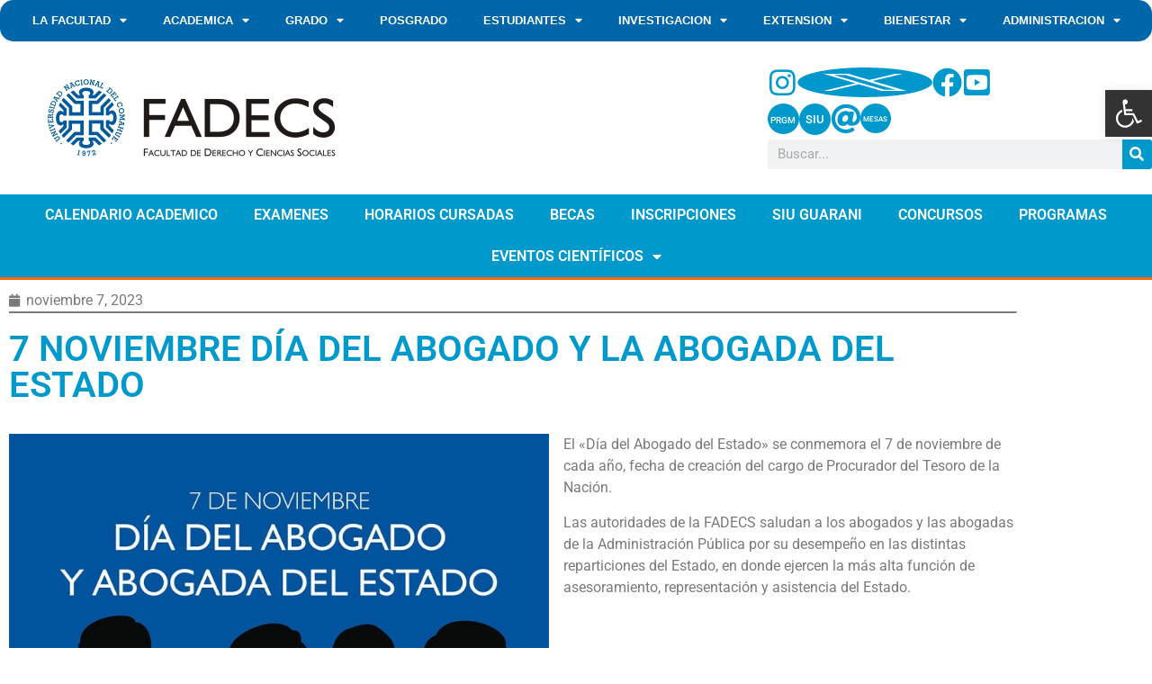

--- FILE ---
content_type: text/html; charset=UTF-8
request_url: https://fadeweb.uncoma.edu.ar/index.php/2023/11/07/7-noviembre-dia-del-abogado-y-la-abogada-del-estado-2/
body_size: 18971
content:
<!doctype html>
<html lang="es">
<head>
	<meta charset="UTF-8">
	<meta name="viewport" content="width=device-width, initial-scale=1">
	<link rel="profile" href="https://gmpg.org/xfn/11">
	<title>7 NOVIEMBRE DÍA DEL ABOGADO Y LA ABOGADA DEL ESTADO &#8211; Facultad de Derecho y Ciencias Sociales</title>
<meta name='robots' content='max-image-preview:large' />
<link rel="alternate" type="application/rss+xml" title="Facultad de Derecho y Ciencias Sociales &raquo; Feed" href="https://fadeweb.uncoma.edu.ar/index.php/feed/" />
<link rel="alternate" type="application/rss+xml" title="Facultad de Derecho y Ciencias Sociales &raquo; Feed de los comentarios" href="https://fadeweb.uncoma.edu.ar/index.php/comments/feed/" />
<link rel="alternate" title="oEmbed (JSON)" type="application/json+oembed" href="https://fadeweb.uncoma.edu.ar/index.php/wp-json/oembed/1.0/embed?url=https%3A%2F%2Ffadeweb.uncoma.edu.ar%2Findex.php%2F2023%2F11%2F07%2F7-noviembre-dia-del-abogado-y-la-abogada-del-estado-2%2F" />
<link rel="alternate" title="oEmbed (XML)" type="text/xml+oembed" href="https://fadeweb.uncoma.edu.ar/index.php/wp-json/oembed/1.0/embed?url=https%3A%2F%2Ffadeweb.uncoma.edu.ar%2Findex.php%2F2023%2F11%2F07%2F7-noviembre-dia-del-abogado-y-la-abogada-del-estado-2%2F&#038;format=xml" />
<style id='wp-img-auto-sizes-contain-inline-css'>
img:is([sizes=auto i],[sizes^="auto," i]){contain-intrinsic-size:3000px 1500px}
/*# sourceURL=wp-img-auto-sizes-contain-inline-css */
</style>
<style id='wp-emoji-styles-inline-css'>

	img.wp-smiley, img.emoji {
		display: inline !important;
		border: none !important;
		box-shadow: none !important;
		height: 1em !important;
		width: 1em !important;
		margin: 0 0.07em !important;
		vertical-align: -0.1em !important;
		background: none !important;
		padding: 0 !important;
	}
/*# sourceURL=wp-emoji-styles-inline-css */
</style>
<link rel='stylesheet' id='wp-block-library-css' href='https://fadeweb.uncoma.edu.ar/wp-includes/css/dist/block-library/style.min.css?ver=6.9' media='all' />
<style id='global-styles-inline-css'>
:root{--wp--preset--aspect-ratio--square: 1;--wp--preset--aspect-ratio--4-3: 4/3;--wp--preset--aspect-ratio--3-4: 3/4;--wp--preset--aspect-ratio--3-2: 3/2;--wp--preset--aspect-ratio--2-3: 2/3;--wp--preset--aspect-ratio--16-9: 16/9;--wp--preset--aspect-ratio--9-16: 9/16;--wp--preset--color--black: #000000;--wp--preset--color--cyan-bluish-gray: #abb8c3;--wp--preset--color--white: #ffffff;--wp--preset--color--pale-pink: #f78da7;--wp--preset--color--vivid-red: #cf2e2e;--wp--preset--color--luminous-vivid-orange: #ff6900;--wp--preset--color--luminous-vivid-amber: #fcb900;--wp--preset--color--light-green-cyan: #7bdcb5;--wp--preset--color--vivid-green-cyan: #00d084;--wp--preset--color--pale-cyan-blue: #8ed1fc;--wp--preset--color--vivid-cyan-blue: #0693e3;--wp--preset--color--vivid-purple: #9b51e0;--wp--preset--gradient--vivid-cyan-blue-to-vivid-purple: linear-gradient(135deg,rgb(6,147,227) 0%,rgb(155,81,224) 100%);--wp--preset--gradient--light-green-cyan-to-vivid-green-cyan: linear-gradient(135deg,rgb(122,220,180) 0%,rgb(0,208,130) 100%);--wp--preset--gradient--luminous-vivid-amber-to-luminous-vivid-orange: linear-gradient(135deg,rgb(252,185,0) 0%,rgb(255,105,0) 100%);--wp--preset--gradient--luminous-vivid-orange-to-vivid-red: linear-gradient(135deg,rgb(255,105,0) 0%,rgb(207,46,46) 100%);--wp--preset--gradient--very-light-gray-to-cyan-bluish-gray: linear-gradient(135deg,rgb(238,238,238) 0%,rgb(169,184,195) 100%);--wp--preset--gradient--cool-to-warm-spectrum: linear-gradient(135deg,rgb(74,234,220) 0%,rgb(151,120,209) 20%,rgb(207,42,186) 40%,rgb(238,44,130) 60%,rgb(251,105,98) 80%,rgb(254,248,76) 100%);--wp--preset--gradient--blush-light-purple: linear-gradient(135deg,rgb(255,206,236) 0%,rgb(152,150,240) 100%);--wp--preset--gradient--blush-bordeaux: linear-gradient(135deg,rgb(254,205,165) 0%,rgb(254,45,45) 50%,rgb(107,0,62) 100%);--wp--preset--gradient--luminous-dusk: linear-gradient(135deg,rgb(255,203,112) 0%,rgb(199,81,192) 50%,rgb(65,88,208) 100%);--wp--preset--gradient--pale-ocean: linear-gradient(135deg,rgb(255,245,203) 0%,rgb(182,227,212) 50%,rgb(51,167,181) 100%);--wp--preset--gradient--electric-grass: linear-gradient(135deg,rgb(202,248,128) 0%,rgb(113,206,126) 100%);--wp--preset--gradient--midnight: linear-gradient(135deg,rgb(2,3,129) 0%,rgb(40,116,252) 100%);--wp--preset--font-size--small: 13px;--wp--preset--font-size--medium: 20px;--wp--preset--font-size--large: 36px;--wp--preset--font-size--x-large: 42px;--wp--preset--spacing--20: 0.44rem;--wp--preset--spacing--30: 0.67rem;--wp--preset--spacing--40: 1rem;--wp--preset--spacing--50: 1.5rem;--wp--preset--spacing--60: 2.25rem;--wp--preset--spacing--70: 3.38rem;--wp--preset--spacing--80: 5.06rem;--wp--preset--shadow--natural: 6px 6px 9px rgba(0, 0, 0, 0.2);--wp--preset--shadow--deep: 12px 12px 50px rgba(0, 0, 0, 0.4);--wp--preset--shadow--sharp: 6px 6px 0px rgba(0, 0, 0, 0.2);--wp--preset--shadow--outlined: 6px 6px 0px -3px rgb(255, 255, 255), 6px 6px rgb(0, 0, 0);--wp--preset--shadow--crisp: 6px 6px 0px rgb(0, 0, 0);}:root { --wp--style--global--content-size: 800px;--wp--style--global--wide-size: 1200px; }:where(body) { margin: 0; }.wp-site-blocks > .alignleft { float: left; margin-right: 2em; }.wp-site-blocks > .alignright { float: right; margin-left: 2em; }.wp-site-blocks > .aligncenter { justify-content: center; margin-left: auto; margin-right: auto; }:where(.wp-site-blocks) > * { margin-block-start: 24px; margin-block-end: 0; }:where(.wp-site-blocks) > :first-child { margin-block-start: 0; }:where(.wp-site-blocks) > :last-child { margin-block-end: 0; }:root { --wp--style--block-gap: 24px; }:root :where(.is-layout-flow) > :first-child{margin-block-start: 0;}:root :where(.is-layout-flow) > :last-child{margin-block-end: 0;}:root :where(.is-layout-flow) > *{margin-block-start: 24px;margin-block-end: 0;}:root :where(.is-layout-constrained) > :first-child{margin-block-start: 0;}:root :where(.is-layout-constrained) > :last-child{margin-block-end: 0;}:root :where(.is-layout-constrained) > *{margin-block-start: 24px;margin-block-end: 0;}:root :where(.is-layout-flex){gap: 24px;}:root :where(.is-layout-grid){gap: 24px;}.is-layout-flow > .alignleft{float: left;margin-inline-start: 0;margin-inline-end: 2em;}.is-layout-flow > .alignright{float: right;margin-inline-start: 2em;margin-inline-end: 0;}.is-layout-flow > .aligncenter{margin-left: auto !important;margin-right: auto !important;}.is-layout-constrained > .alignleft{float: left;margin-inline-start: 0;margin-inline-end: 2em;}.is-layout-constrained > .alignright{float: right;margin-inline-start: 2em;margin-inline-end: 0;}.is-layout-constrained > .aligncenter{margin-left: auto !important;margin-right: auto !important;}.is-layout-constrained > :where(:not(.alignleft):not(.alignright):not(.alignfull)){max-width: var(--wp--style--global--content-size);margin-left: auto !important;margin-right: auto !important;}.is-layout-constrained > .alignwide{max-width: var(--wp--style--global--wide-size);}body .is-layout-flex{display: flex;}.is-layout-flex{flex-wrap: wrap;align-items: center;}.is-layout-flex > :is(*, div){margin: 0;}body .is-layout-grid{display: grid;}.is-layout-grid > :is(*, div){margin: 0;}body{padding-top: 0px;padding-right: 0px;padding-bottom: 0px;padding-left: 0px;}a:where(:not(.wp-element-button)){text-decoration: underline;}:root :where(.wp-element-button, .wp-block-button__link){background-color: #32373c;border-width: 0;color: #fff;font-family: inherit;font-size: inherit;font-style: inherit;font-weight: inherit;letter-spacing: inherit;line-height: inherit;padding-top: calc(0.667em + 2px);padding-right: calc(1.333em + 2px);padding-bottom: calc(0.667em + 2px);padding-left: calc(1.333em + 2px);text-decoration: none;text-transform: inherit;}.has-black-color{color: var(--wp--preset--color--black) !important;}.has-cyan-bluish-gray-color{color: var(--wp--preset--color--cyan-bluish-gray) !important;}.has-white-color{color: var(--wp--preset--color--white) !important;}.has-pale-pink-color{color: var(--wp--preset--color--pale-pink) !important;}.has-vivid-red-color{color: var(--wp--preset--color--vivid-red) !important;}.has-luminous-vivid-orange-color{color: var(--wp--preset--color--luminous-vivid-orange) !important;}.has-luminous-vivid-amber-color{color: var(--wp--preset--color--luminous-vivid-amber) !important;}.has-light-green-cyan-color{color: var(--wp--preset--color--light-green-cyan) !important;}.has-vivid-green-cyan-color{color: var(--wp--preset--color--vivid-green-cyan) !important;}.has-pale-cyan-blue-color{color: var(--wp--preset--color--pale-cyan-blue) !important;}.has-vivid-cyan-blue-color{color: var(--wp--preset--color--vivid-cyan-blue) !important;}.has-vivid-purple-color{color: var(--wp--preset--color--vivid-purple) !important;}.has-black-background-color{background-color: var(--wp--preset--color--black) !important;}.has-cyan-bluish-gray-background-color{background-color: var(--wp--preset--color--cyan-bluish-gray) !important;}.has-white-background-color{background-color: var(--wp--preset--color--white) !important;}.has-pale-pink-background-color{background-color: var(--wp--preset--color--pale-pink) !important;}.has-vivid-red-background-color{background-color: var(--wp--preset--color--vivid-red) !important;}.has-luminous-vivid-orange-background-color{background-color: var(--wp--preset--color--luminous-vivid-orange) !important;}.has-luminous-vivid-amber-background-color{background-color: var(--wp--preset--color--luminous-vivid-amber) !important;}.has-light-green-cyan-background-color{background-color: var(--wp--preset--color--light-green-cyan) !important;}.has-vivid-green-cyan-background-color{background-color: var(--wp--preset--color--vivid-green-cyan) !important;}.has-pale-cyan-blue-background-color{background-color: var(--wp--preset--color--pale-cyan-blue) !important;}.has-vivid-cyan-blue-background-color{background-color: var(--wp--preset--color--vivid-cyan-blue) !important;}.has-vivid-purple-background-color{background-color: var(--wp--preset--color--vivid-purple) !important;}.has-black-border-color{border-color: var(--wp--preset--color--black) !important;}.has-cyan-bluish-gray-border-color{border-color: var(--wp--preset--color--cyan-bluish-gray) !important;}.has-white-border-color{border-color: var(--wp--preset--color--white) !important;}.has-pale-pink-border-color{border-color: var(--wp--preset--color--pale-pink) !important;}.has-vivid-red-border-color{border-color: var(--wp--preset--color--vivid-red) !important;}.has-luminous-vivid-orange-border-color{border-color: var(--wp--preset--color--luminous-vivid-orange) !important;}.has-luminous-vivid-amber-border-color{border-color: var(--wp--preset--color--luminous-vivid-amber) !important;}.has-light-green-cyan-border-color{border-color: var(--wp--preset--color--light-green-cyan) !important;}.has-vivid-green-cyan-border-color{border-color: var(--wp--preset--color--vivid-green-cyan) !important;}.has-pale-cyan-blue-border-color{border-color: var(--wp--preset--color--pale-cyan-blue) !important;}.has-vivid-cyan-blue-border-color{border-color: var(--wp--preset--color--vivid-cyan-blue) !important;}.has-vivid-purple-border-color{border-color: var(--wp--preset--color--vivid-purple) !important;}.has-vivid-cyan-blue-to-vivid-purple-gradient-background{background: var(--wp--preset--gradient--vivid-cyan-blue-to-vivid-purple) !important;}.has-light-green-cyan-to-vivid-green-cyan-gradient-background{background: var(--wp--preset--gradient--light-green-cyan-to-vivid-green-cyan) !important;}.has-luminous-vivid-amber-to-luminous-vivid-orange-gradient-background{background: var(--wp--preset--gradient--luminous-vivid-amber-to-luminous-vivid-orange) !important;}.has-luminous-vivid-orange-to-vivid-red-gradient-background{background: var(--wp--preset--gradient--luminous-vivid-orange-to-vivid-red) !important;}.has-very-light-gray-to-cyan-bluish-gray-gradient-background{background: var(--wp--preset--gradient--very-light-gray-to-cyan-bluish-gray) !important;}.has-cool-to-warm-spectrum-gradient-background{background: var(--wp--preset--gradient--cool-to-warm-spectrum) !important;}.has-blush-light-purple-gradient-background{background: var(--wp--preset--gradient--blush-light-purple) !important;}.has-blush-bordeaux-gradient-background{background: var(--wp--preset--gradient--blush-bordeaux) !important;}.has-luminous-dusk-gradient-background{background: var(--wp--preset--gradient--luminous-dusk) !important;}.has-pale-ocean-gradient-background{background: var(--wp--preset--gradient--pale-ocean) !important;}.has-electric-grass-gradient-background{background: var(--wp--preset--gradient--electric-grass) !important;}.has-midnight-gradient-background{background: var(--wp--preset--gradient--midnight) !important;}.has-small-font-size{font-size: var(--wp--preset--font-size--small) !important;}.has-medium-font-size{font-size: var(--wp--preset--font-size--medium) !important;}.has-large-font-size{font-size: var(--wp--preset--font-size--large) !important;}.has-x-large-font-size{font-size: var(--wp--preset--font-size--x-large) !important;}
:root :where(.wp-block-pullquote){font-size: 1.5em;line-height: 1.6;}
/*# sourceURL=global-styles-inline-css */
</style>
<link rel='stylesheet' id='pojo-a11y-css' href='https://fadeweb.uncoma.edu.ar/wp-content/plugins/pojo-accessibility/modules/legacy/assets/css/style.min.css?ver=1.0.0' media='all' />
<link rel='stylesheet' id='hello-elementor-css' href='https://fadeweb.uncoma.edu.ar/wp-content/themes/hello-elementor/assets/css/reset.css?ver=3.4.6' media='all' />
<link rel='stylesheet' id='hello-elementor-theme-style-css' href='https://fadeweb.uncoma.edu.ar/wp-content/themes/hello-elementor/assets/css/theme.css?ver=3.4.6' media='all' />
<link rel='stylesheet' id='hello-elementor-header-footer-css' href='https://fadeweb.uncoma.edu.ar/wp-content/themes/hello-elementor/assets/css/header-footer.css?ver=3.4.6' media='all' />
<link rel='stylesheet' id='elementor-frontend-css' href='https://fadeweb.uncoma.edu.ar/wp-content/plugins/elementor/assets/css/frontend.min.css?ver=3.34.4' media='all' />
<link rel='stylesheet' id='elementor-post-4577-css' href='https://fadeweb.uncoma.edu.ar/wp-content/uploads/elementor/css/post-4577.css?ver=1769787046' media='all' />
<link rel='stylesheet' id='widget-nav-menu-css' href='https://fadeweb.uncoma.edu.ar/wp-content/plugins/elementor-pro/assets/css/widget-nav-menu.min.css?ver=3.34.4' media='all' />
<link rel='stylesheet' id='widget-image-css' href='https://fadeweb.uncoma.edu.ar/wp-content/plugins/elementor/assets/css/widget-image.min.css?ver=3.34.4' media='all' />
<link rel='stylesheet' id='widget-search-form-css' href='https://fadeweb.uncoma.edu.ar/wp-content/plugins/elementor-pro/assets/css/widget-search-form.min.css?ver=3.34.4' media='all' />
<link rel='stylesheet' id='elementor-icons-shared-0-css' href='https://fadeweb.uncoma.edu.ar/wp-content/plugins/elementor/assets/lib/font-awesome/css/fontawesome.min.css?ver=5.15.3' media='all' />
<link rel='stylesheet' id='elementor-icons-fa-solid-css' href='https://fadeweb.uncoma.edu.ar/wp-content/plugins/elementor/assets/lib/font-awesome/css/solid.min.css?ver=5.15.3' media='all' />
<link rel='stylesheet' id='widget-post-info-css' href='https://fadeweb.uncoma.edu.ar/wp-content/plugins/elementor-pro/assets/css/widget-post-info.min.css?ver=3.34.4' media='all' />
<link rel='stylesheet' id='widget-icon-list-css' href='https://fadeweb.uncoma.edu.ar/wp-content/plugins/elementor/assets/css/widget-icon-list.min.css?ver=3.34.4' media='all' />
<link rel='stylesheet' id='elementor-icons-fa-regular-css' href='https://fadeweb.uncoma.edu.ar/wp-content/plugins/elementor/assets/lib/font-awesome/css/regular.min.css?ver=5.15.3' media='all' />
<link rel='stylesheet' id='widget-heading-css' href='https://fadeweb.uncoma.edu.ar/wp-content/plugins/elementor/assets/css/widget-heading.min.css?ver=3.34.4' media='all' />
<link rel='stylesheet' id='widget-divider-css' href='https://fadeweb.uncoma.edu.ar/wp-content/plugins/elementor/assets/css/widget-divider.min.css?ver=3.34.4' media='all' />
<link rel='stylesheet' id='widget-share-buttons-css' href='https://fadeweb.uncoma.edu.ar/wp-content/plugins/elementor-pro/assets/css/widget-share-buttons.min.css?ver=3.34.4' media='all' />
<link rel='stylesheet' id='e-apple-webkit-css' href='https://fadeweb.uncoma.edu.ar/wp-content/plugins/elementor/assets/css/conditionals/apple-webkit.min.css?ver=3.34.4' media='all' />
<link rel='stylesheet' id='elementor-icons-fa-brands-css' href='https://fadeweb.uncoma.edu.ar/wp-content/plugins/elementor/assets/lib/font-awesome/css/brands.min.css?ver=5.15.3' media='all' />
<link rel='stylesheet' id='elementor-icons-css' href='https://fadeweb.uncoma.edu.ar/wp-content/plugins/elementor/assets/lib/eicons/css/elementor-icons.min.css?ver=5.46.0' media='all' />
<link rel='stylesheet' id='elementor-post-4619-css' href='https://fadeweb.uncoma.edu.ar/wp-content/uploads/elementor/css/post-4619.css?ver=1769787047' media='all' />
<link rel='stylesheet' id='elementor-post-4675-css' href='https://fadeweb.uncoma.edu.ar/wp-content/uploads/elementor/css/post-4675.css?ver=1769787047' media='all' />
<link rel='stylesheet' id='elementor-post-6917-css' href='https://fadeweb.uncoma.edu.ar/wp-content/uploads/elementor/css/post-6917.css?ver=1769787047' media='all' />
<link rel='stylesheet' id='elementor-gf-local-roboto-css' href='https://fadeweb.uncoma.edu.ar/wp-content/uploads/elementor/google-fonts/css/roboto.css?ver=1748945631' media='all' />
<link rel='stylesheet' id='elementor-gf-local-robotoslab-css' href='https://fadeweb.uncoma.edu.ar/wp-content/uploads/elementor/google-fonts/css/robotoslab.css?ver=1748945641' media='all' />
<script src="https://fadeweb.uncoma.edu.ar/wp-includes/js/jquery/jquery.min.js?ver=3.7.1" id="jquery-core-js"></script>
<script src="https://fadeweb.uncoma.edu.ar/wp-includes/js/jquery/jquery-migrate.min.js?ver=3.4.1" id="jquery-migrate-js"></script>
<link rel="https://api.w.org/" href="https://fadeweb.uncoma.edu.ar/index.php/wp-json/" /><link rel="alternate" title="JSON" type="application/json" href="https://fadeweb.uncoma.edu.ar/index.php/wp-json/wp/v2/posts/18098" /><link rel="EditURI" type="application/rsd+xml" title="RSD" href="https://fadeweb.uncoma.edu.ar/xmlrpc.php?rsd" />
<meta name="generator" content="WordPress 6.9" />
<link rel="canonical" href="https://fadeweb.uncoma.edu.ar/index.php/2023/11/07/7-noviembre-dia-del-abogado-y-la-abogada-del-estado-2/" />
<link rel='shortlink' href='https://fadeweb.uncoma.edu.ar/?p=18098' />
<style type="text/css">
#pojo-a11y-toolbar .pojo-a11y-toolbar-toggle a{ background-color: #333333;	color: #ffffff;}
#pojo-a11y-toolbar .pojo-a11y-toolbar-overlay, #pojo-a11y-toolbar .pojo-a11y-toolbar-overlay ul.pojo-a11y-toolbar-items.pojo-a11y-links{ border-color: #333333;}
body.pojo-a11y-focusable a:focus{ outline-style: solid !important;	outline-width: 1px !important;	outline-color: #FF0000 !important;}
#pojo-a11y-toolbar{ top: 100px !important;}
#pojo-a11y-toolbar .pojo-a11y-toolbar-overlay{ background-color: #ffffff;}
#pojo-a11y-toolbar .pojo-a11y-toolbar-overlay ul.pojo-a11y-toolbar-items li.pojo-a11y-toolbar-item a, #pojo-a11y-toolbar .pojo-a11y-toolbar-overlay p.pojo-a11y-toolbar-title{ color: #333333;}
#pojo-a11y-toolbar .pojo-a11y-toolbar-overlay ul.pojo-a11y-toolbar-items li.pojo-a11y-toolbar-item a.active{ background-color: #4054b2;	color: #ffffff;}
@media (max-width: 767px) { #pojo-a11y-toolbar { top: 50px !important; } }</style><meta name="generator" content="Elementor 3.34.4; features: additional_custom_breakpoints; settings: css_print_method-external, google_font-enabled, font_display-auto">
			<style>
				.e-con.e-parent:nth-of-type(n+4):not(.e-lazyloaded):not(.e-no-lazyload),
				.e-con.e-parent:nth-of-type(n+4):not(.e-lazyloaded):not(.e-no-lazyload) * {
					background-image: none !important;
				}
				@media screen and (max-height: 1024px) {
					.e-con.e-parent:nth-of-type(n+3):not(.e-lazyloaded):not(.e-no-lazyload),
					.e-con.e-parent:nth-of-type(n+3):not(.e-lazyloaded):not(.e-no-lazyload) * {
						background-image: none !important;
					}
				}
				@media screen and (max-height: 640px) {
					.e-con.e-parent:nth-of-type(n+2):not(.e-lazyloaded):not(.e-no-lazyload),
					.e-con.e-parent:nth-of-type(n+2):not(.e-lazyloaded):not(.e-no-lazyload) * {
						background-image: none !important;
					}
				}
			</style>
			<link rel="icon" href="https://fadeweb.uncoma.edu.ar/wp-content/uploads/2024/02/cropped-logo_unco-32x32.png" sizes="32x32" />
<link rel="icon" href="https://fadeweb.uncoma.edu.ar/wp-content/uploads/2024/02/cropped-logo_unco-192x192.png" sizes="192x192" />
<link rel="apple-touch-icon" href="https://fadeweb.uncoma.edu.ar/wp-content/uploads/2024/02/cropped-logo_unco-180x180.png" />
<meta name="msapplication-TileImage" content="https://fadeweb.uncoma.edu.ar/wp-content/uploads/2024/02/cropped-logo_unco-270x270.png" />
		<style id="wp-custom-css">
			a.derecha:link, a.derecha:visited {
  display: block;
  vertical-align: middle;
	color: #333333;
	background-color: #E0DFE3;
}
a.derecha:hover {
  color: #FFFFFF;
  background-position: left;
  text-align: left;  
  background-color: #3399CC;
  border-bottom-width: 1px;
  border-bottom-style: solid;
	border-bottom-color: #FFFFFF;}
table.tlisa, table.tlisa th,table.tlisa td{	
  border: 0;
	border-collapse: collapse;
	padding:0;
	margin:0;
}
		</style>
		</head>
<body class="wp-singular post-template-default single single-post postid-18098 single-format-standard wp-custom-logo wp-embed-responsive wp-theme-hello-elementor hello-elementor-default elementor-default elementor-kit-4577 elementor-page-6917">


<a class="skip-link screen-reader-text" href="#content">Ir al contenido</a>

		<header data-elementor-type="header" data-elementor-id="4619" class="elementor elementor-4619 elementor-location-header" data-elementor-post-type="elementor_library">
					<section class="elementor-section elementor-top-section elementor-element elementor-element-1424c424 elementor-section-full_width elementor-section-height-default elementor-section-height-default" data-id="1424c424" data-element_type="section">
						<div class="elementor-container elementor-column-gap-no">
					<div class="elementor-column elementor-col-100 elementor-top-column elementor-element elementor-element-4afd2f50" data-id="4afd2f50" data-element_type="column">
			<div class="elementor-widget-wrap elementor-element-populated">
						<div class="elementor-element elementor-element-75334190 elementor-nav-menu__align-center elementor-nav-menu--dropdown-tablet elementor-nav-menu__text-align-aside elementor-nav-menu--toggle elementor-nav-menu--burger elementor-widget elementor-widget-nav-menu" data-id="75334190" data-element_type="widget" data-settings="{&quot;layout&quot;:&quot;horizontal&quot;,&quot;submenu_icon&quot;:{&quot;value&quot;:&quot;&lt;i class=\&quot;fas fa-caret-down\&quot; aria-hidden=\&quot;true\&quot;&gt;&lt;\/i&gt;&quot;,&quot;library&quot;:&quot;fa-solid&quot;},&quot;toggle&quot;:&quot;burger&quot;}" data-widget_type="nav-menu.default">
				<div class="elementor-widget-container">
								<nav aria-label="Menu" class="elementor-nav-menu--main elementor-nav-menu__container elementor-nav-menu--layout-horizontal e--pointer-background e--animation-fade">
				<ul id="menu-1-75334190" class="elementor-nav-menu"><li class="menu-item menu-item-type-post_type menu-item-object-page menu-item-has-children menu-item-4513"><a href="https://fadeweb.uncoma.edu.ar/index.php/la-facultad/" class="elementor-item">LA FACULTAD</a>
<ul class="sub-menu elementor-nav-menu--dropdown">
	<li class="menu-item menu-item-type-post_type menu-item-object-page menu-item-4514"><a href="https://fadeweb.uncoma.edu.ar/index.php/autoridades/" class="elementor-sub-item">AUTORIDADES</a></li>
	<li class="menu-item menu-item-type-post_type menu-item-object-page menu-item-4515"><a href="https://fadeweb.uncoma.edu.ar/index.php/la-facultad/organigrama/" class="elementor-sub-item">ORGANIGRAMA</a></li>
	<li class="menu-item menu-item-type-post_type menu-item-object-page menu-item-4516"><a href="https://fadeweb.uncoma.edu.ar/index.php/la-facultad/ubicacion/" class="elementor-sub-item">UBICACION</a></li>
	<li class="menu-item menu-item-type-post_type menu-item-object-page menu-item-4517"><a href="https://fadeweb.uncoma.edu.ar/index.php/la-facultad/historia/" class="elementor-sub-item">HISTORIA</a></li>
	<li class="menu-item menu-item-type-post_type menu-item-object-page menu-item-4518"><a href="https://fadeweb.uncoma.edu.ar/index.php/la-facultad/personal-nodocente/" class="elementor-sub-item">PERSONAL NODOCENTE</a></li>
</ul>
</li>
<li class="menu-item menu-item-type-post_type menu-item-object-page menu-item-has-children menu-item-9790"><a href="https://fadeweb.uncoma.edu.ar/index.php/autoridades/secretaria-academica/" class="elementor-item">ACADEMICA</a>
<ul class="sub-menu elementor-nav-menu--dropdown">
	<li class="menu-item menu-item-type-post_type menu-item-object-page menu-item-9791"><a href="https://fadeweb.uncoma.edu.ar/index.php/estudiantes/requisitos-de-ingreso/" class="elementor-sub-item">REQUISITOS DE INGRESO</a></li>
	<li class="menu-item menu-item-type-post_type menu-item-object-page menu-item-has-children menu-item-9793"><a href="https://fadeweb.uncoma.edu.ar/index.php/autoridades/secretaria-academica/biblioteca/" class="elementor-sub-item">BIBLIOTECA</a>
	<ul class="sub-menu elementor-nav-menu--dropdown">
		<li class="menu-item menu-item-type-custom menu-item-object-custom menu-item-9794"><a href="http://sabato.uncoma.edu.ar/" class="elementor-sub-item">CATÁLOGO VIRTUAL</a></li>
	</ul>
</li>
	<li class="menu-item menu-item-type-post_type menu-item-object-page menu-item-9796"><a href="https://fadeweb.uncoma.edu.ar/index.php/estudiantes/calendario-academico/" class="elementor-sub-item">CALENDARIO ACADEMICO</a></li>
	<li class="menu-item menu-item-type-post_type menu-item-object-page menu-item-9797"><a href="https://fadeweb.uncoma.edu.ar/index.php/estudiantes/horarios-de-cursadas/" class="elementor-sub-item">HORARIOS DE CURSADAS</a></li>
	<li class="menu-item menu-item-type-custom menu-item-object-custom menu-item-9798"><a href="https://siufade.uncoma.edu.ar/derecho/fecha_examen" class="elementor-sub-item">FECHAS DE EXÁMENES</a></li>
	<li class="menu-item menu-item-type-post_type menu-item-object-page menu-item-9799"><a href="https://fadeweb.uncoma.edu.ar/index.php/autoridades/secretaria-academica/docentes/" class="elementor-sub-item">REGULARIZACIONES DOCENTES</a></li>
	<li class="menu-item menu-item-type-post_type menu-item-object-page menu-item-9800"><a href="https://fadeweb.uncoma.edu.ar/index.php/autoridades/secretaria-academica/docentes/concursos/" class="elementor-sub-item">CONCURSOS</a></li>
	<li class="menu-item menu-item-type-post_type menu-item-object-page menu-item-25465"><a href="https://fadeweb.uncoma.edu.ar/index.php/autoridades/secretaria-academica/listado-de-regularizacion-de-cargos-conexos/" class="elementor-sub-item">LISTADO DE REGULARIZACIÓN DE CARGOS CONEXOS</a></li>
	<li class="menu-item menu-item-type-post_type menu-item-object-page menu-item-19999"><a href="https://fadeweb.uncoma.edu.ar/index.php/convocatorias-adscripciones-estudiantes-graduados-as/" class="elementor-sub-item">CONVOCATORIAS ADSCRIPCIONES ESTUDIANTES – GRADUADOS/AS</a></li>
</ul>
</li>
<li class="menu-item menu-item-type-post_type menu-item-object-page menu-item-has-children menu-item-4519"><a href="https://fadeweb.uncoma.edu.ar/index.php/carreras/" class="elementor-item">GRADO</a>
<ul class="sub-menu elementor-nav-menu--dropdown">
	<li class="menu-item menu-item-type-post_type menu-item-object-page menu-item-4520"><a href="https://fadeweb.uncoma.edu.ar/index.php/carreras/abogacia/" class="elementor-sub-item">ABOGACIA</a></li>
	<li class="menu-item menu-item-type-post_type menu-item-object-page menu-item-4521"><a href="https://fadeweb.uncoma.edu.ar/index.php/carreras/licenciatura-en-comunicacion-social/" class="elementor-sub-item">LIC. COMUNICACION SOCIAL</a></li>
	<li class="menu-item menu-item-type-post_type menu-item-object-page menu-item-4524"><a href="https://fadeweb.uncoma.edu.ar/index.php/carreras/profesorado-en-comunicacion-social/" class="elementor-sub-item">PROF. COMUNICACION SOCIAL</a></li>
	<li class="menu-item menu-item-type-post_type menu-item-object-page menu-item-4525"><a href="https://fadeweb.uncoma.edu.ar/index.php/carreras/licenciatura-en-servicio-social/" class="elementor-sub-item">LIC. SERVICIO SOCIAL</a></li>
	<li class="menu-item menu-item-type-post_type menu-item-object-page menu-item-4526"><a href="https://fadeweb.uncoma.edu.ar/index.php/carreras/licenciatura-en-sociologia/" class="elementor-sub-item">LIC. SOCIOLOGIA</a></li>
</ul>
</li>
<li class="menu-item menu-item-type-custom menu-item-object-custom menu-item-4487"><a href="https://posgradofadecs.uncoma.edu.ar/" class="elementor-item">POSGRADO</a></li>
<li class="menu-item menu-item-type-post_type menu-item-object-page menu-item-has-children menu-item-4527"><a href="https://fadeweb.uncoma.edu.ar/index.php/estudiantes/" class="elementor-item">ESTUDIANTES</a>
<ul class="sub-menu elementor-nav-menu--dropdown">
	<li class="menu-item menu-item-type-post_type menu-item-object-page menu-item-4528"><a href="https://fadeweb.uncoma.edu.ar/index.php/estudiantes/calendario-academico/" class="elementor-sub-item">CALENDARIO ACADEMICO</a></li>
	<li class="menu-item menu-item-type-custom menu-item-object-custom menu-item-4499"><a href="https://siufade.uncoma.edu.ar/derecho/fecha_examen" class="elementor-sub-item">EXAMENES</a></li>
	<li class="menu-item menu-item-type-post_type menu-item-object-page menu-item-4529"><a href="https://fadeweb.uncoma.edu.ar/index.php/secretaria-de-bienestar-estudiantil/" class="elementor-sub-item">BECAS</a></li>
	<li class="menu-item menu-item-type-post_type menu-item-object-page menu-item-4531"><a href="https://fadeweb.uncoma.edu.ar/index.php/estudiantes/reglamentacion/" class="elementor-sub-item">REGLAMENTACION</a></li>
	<li class="menu-item menu-item-type-post_type menu-item-object-page menu-item-13860"><a href="https://fadeweb.uncoma.edu.ar/index.php/respuestas-a-preguntas-frecuentes-para-ingresantes-2/" class="elementor-sub-item">RESPUESTAS A PREGUNTAS FRECUENTES PARA INGRESANTES</a></li>
</ul>
</li>
<li class="menu-item menu-item-type-post_type menu-item-object-page menu-item-has-children menu-item-4532"><a href="https://fadeweb.uncoma.edu.ar/index.php/secretaria-de-ciencia-y-tecnica-y-relaciones-internacionales/" class="elementor-item">INVESTIGACION</a>
<ul class="sub-menu elementor-nav-menu--dropdown">
	<li class="menu-item menu-item-type-post_type menu-item-object-page menu-item-9752"><a href="https://fadeweb.uncoma.edu.ar/index.php/secretaria-de-ciencia-y-tecnica-y-relaciones-internacionales/novedades-sec-ciencia-y-tec-y-rel-intern/" class="elementor-sub-item">NOVEDADES</a></li>
	<li class="menu-item menu-item-type-post_type menu-item-object-page menu-item-9754"><a href="https://fadeweb.uncoma.edu.ar/index.php/secretaria-de-ciencia-y-tecnica-y-relaciones-internacionales/proyectos-sec-ciencia-y-tec-y-rel-intern/" class="elementor-sub-item">PROYECTOS VIGENTES</a></li>
	<li class="menu-item menu-item-type-post_type menu-item-object-page menu-item-9768"><a href="https://fadeweb.uncoma.edu.ar/index.php/secretaria-de-ciencia-y-tecnica-y-relaciones-internacionales/proyectos-finalizados-inv/" class="elementor-sub-item">PROYECTOS FINALIZADOS</a></li>
	<li class="menu-item menu-item-type-post_type menu-item-object-page menu-item-9769"><a href="https://fadeweb.uncoma.edu.ar/index.php/secretaria-de-ciencia-y-tecnica-y-relaciones-internacionales/participacion-en-proyectos-externos-sec-ciencia-y-tec-y-rel-intern/" class="elementor-sub-item">PARTICIPACION EN PROYECTOS EXTERNOS</a></li>
	<li class="menu-item menu-item-type-post_type menu-item-object-page menu-item-9770"><a href="https://fadeweb.uncoma.edu.ar/index.php/secretaria-de-ciencia-y-tecnica-y-relaciones-internacionales/formularios-y-normativas-sec-ciencia-y-tec-y-rel-intern/" class="elementor-sub-item">FORMULARIOS Y NORMATIVAS</a></li>
	<li class="menu-item menu-item-type-post_type menu-item-object-page menu-item-9771"><a href="https://fadeweb.uncoma.edu.ar/index.php/secretaria-de-ciencia-y-tecnica-y-relaciones-internacionales/centros-e-institutos-sec-ciencia-y-tec-y-rel-intern/" class="elementor-sub-item">CENTROS E INSTITUTOS</a></li>
	<li class="menu-item menu-item-type-post_type menu-item-object-page menu-item-9772"><a href="https://fadeweb.uncoma.edu.ar/index.php/secretaria-de-ciencia-y-tecnica-y-relaciones-internacionales/becas-de-investigacion-sec-ciencia-y-tec-y-rel-intern/" class="elementor-sub-item">BECAS DE INVESTIGACION</a></li>
	<li class="menu-item menu-item-type-post_type menu-item-object-page menu-item-9774"><a href="https://fadeweb.uncoma.edu.ar/index.php/secretaria-de-ciencia-y-tecnica-y-relaciones-internacionales/" class="elementor-sub-item">RELACIONES INTERNACIONALES</a></li>
	<li class="menu-item menu-item-type-post_type menu-item-object-page menu-item-9773"><a href="https://fadeweb.uncoma.edu.ar/index.php/secretaria-de-ciencia-y-tecnica-y-relaciones-internacionales/becas-de-movilidad-sec-ciencia-y-tec-y-rel-intern/" class="elementor-sub-item">BECAS DE MOVILIDAD</a></li>
	<li class="menu-item menu-item-type-post_type menu-item-object-page menu-item-14574"><a href="https://fadeweb.uncoma.edu.ar/index.php/secretaria-de-ciencia-y-tecnica-y-relaciones-internacionales/boletin-de-novedades-internacionales/" class="elementor-sub-item">BOLETIN DE NOVEDADES INTERNACIONALES</a></li>
	<li class="menu-item menu-item-type-custom menu-item-object-custom menu-item-15165"><a href="https://internacionales.uncoma.edu.ar/becas/" class="elementor-sub-item">CONVOCATORIA A BECAS INTERNACIONALES</a></li>
	<li class="menu-item menu-item-type-post_type menu-item-object-page menu-item-14840"><a href="https://fadeweb.uncoma.edu.ar/index.php/secretaria-de-ciencia-y-tecnica-y-relaciones-internacionales/prinuar/" class="elementor-sub-item">PRINUAR</a></li>
</ul>
</li>
<li class="menu-item menu-item-type-post_type menu-item-object-page menu-item-has-children menu-item-4533"><a href="https://fadeweb.uncoma.edu.ar/index.php/secretaria-de-extension-y-asuntos-estudiantiles/" class="elementor-item">EXTENSION</a>
<ul class="sub-menu elementor-nav-menu--dropdown">
	<li class="menu-item menu-item-type-post_type menu-item-object-page menu-item-has-children menu-item-10041"><a href="https://fadeweb.uncoma.edu.ar/index.php/secretaria-de-extension-y-asuntos-estudiantiles/proyectos-de-extension/" class="elementor-sub-item">PROYECTOS DE EXTENSION</a>
	<ul class="sub-menu elementor-nav-menu--dropdown">
		<li class="menu-item menu-item-type-post_type menu-item-object-page menu-item-10042"><a href="https://fadeweb.uncoma.edu.ar/index.php/secretaria-de-extension-y-asuntos-estudiantiles/proyectos-de-extension-en-ejecucion/" class="elementor-sub-item">PROYECTOS DE EXTENSION EN EJECUCION</a></li>
		<li class="menu-item menu-item-type-post_type menu-item-object-page menu-item-10044"><a href="https://fadeweb.uncoma.edu.ar/index.php/secretaria-de-extension-y-asuntos-estudiantiles/normativas-de-proyectos-de-extension/" class="elementor-sub-item">NORMATIVAS DE PROYECTOS DE EXTENSION</a></li>
		<li class="menu-item menu-item-type-post_type menu-item-object-page menu-item-10045"><a href="https://fadeweb.uncoma.edu.ar/index.php/secretaria-de-extension-y-asuntos-estudiantiles/llamados-de-proyectos-de-extension/" class="elementor-sub-item">LLAMADOS DE PROYECTOS DE EXTENSION</a></li>
		<li class="menu-item menu-item-type-post_type menu-item-object-page menu-item-10048"><a href="https://fadeweb.uncoma.edu.ar/index.php/secretaria-de-extension-y-asuntos-estudiantiles/becas-de-formacion-en-extension/" class="elementor-sub-item">BECAS DE FORMACIÓN EN EXTENSIÓN</a></li>
	</ul>
</li>
	<li class="menu-item menu-item-type-post_type menu-item-object-page menu-item-10052"><a href="https://fadeweb.uncoma.edu.ar/index.php/secretaria-de-extension-y-asuntos-estudiantiles/voluntariado/" class="elementor-sub-item">VOLUNTARIADO</a></li>
	<li class="menu-item menu-item-type-post_type menu-item-object-page menu-item-10049"><a href="https://fadeweb.uncoma.edu.ar/index.php/secretaria-de-extension-y-asuntos-estudiantiles/pasantias/" class="elementor-sub-item">PASANTIAS</a></li>
	<li class="menu-item menu-item-type-post_type menu-item-object-page menu-item-has-children menu-item-10053"><a href="https://fadeweb.uncoma.edu.ar/index.php/secretaria-de-extension-y-asuntos-estudiantiles/diplomaturas/" class="elementor-sub-item">DIPLOMATURAS</a>
	<ul class="sub-menu elementor-nav-menu--dropdown">
		<li class="menu-item menu-item-type-post_type menu-item-object-page menu-item-15413"><a href="https://fadeweb.uncoma.edu.ar/index.php/reglamentacion-diplomaturas/" class="elementor-sub-item">REGLAMENTACIÓN</a></li>
		<li class="menu-item menu-item-type-post_type menu-item-object-page menu-item-10265"><a href="https://fadeweb.uncoma.edu.ar/index.php/secretaria-de-extension-y-asuntos-estudiantiles/diplomatura-en-community-manager/" class="elementor-sub-item">DIPLOMATURA EN COMMUNITY MANAGER</a></li>
		<li class="menu-item menu-item-type-post_type menu-item-object-page menu-item-10266"><a href="https://fadeweb.uncoma.edu.ar/index.php/secretaria-de-extension-y-asuntos-estudiantiles/diplomatura-en-herramientas-gerontologicas/" class="elementor-sub-item">DIPLOMATURA EN HERRAMIENTAS GERONTOLÓGICAS</a></li>
		<li class="menu-item menu-item-type-post_type menu-item-object-page menu-item-10295"><a href="https://fadeweb.uncoma.edu.ar/index.php/secretaria-de-extension-y-asuntos-estudiantiles/diplomatura-la-ciudad-de-las-ninas-y-los-ninos/" class="elementor-sub-item">DIPLOMATURA LA CIUDAD DE LAS NIÑAS Y LOS NIÑOS</a></li>
		<li class="menu-item menu-item-type-post_type menu-item-object-page menu-item-22865"><a href="https://fadeweb.uncoma.edu.ar/index.php/secretaria-de-extension-y-asuntos-estudiantiles/diplomaturas/diplomatura-en-periodismo-de-cultura-y-espectaculos/" class="elementor-sub-item">DIPLOMATURA EN PERIODISMO DE CULTURA Y ESPECTÁCULOS</a></li>
	</ul>
</li>
	<li class="menu-item menu-item-type-post_type menu-item-object-page menu-item-10367"><a href="https://fadeweb.uncoma.edu.ar/index.php/secretaria-de-extension-y-asuntos-estudiantiles/politica-de-formacion/" class="elementor-sub-item">CAPACITACIONES</a></li>
	<li class="menu-item menu-item-type-post_type menu-item-object-page menu-item-10054"><a href="https://fadeweb.uncoma.edu.ar/index.php/secretaria-de-extension-y-asuntos-estudiantiles/catedras-libres/" class="elementor-sub-item">CÁTEDRAS LIBRES</a></li>
	<li class="menu-item menu-item-type-post_type menu-item-object-page menu-item-10055"><a href="https://fadeweb.uncoma.edu.ar/index.php/secretaria-de-extension-y-asuntos-estudiantiles/area-de-habitos-saludables/" class="elementor-sub-item">ÁREA DE HÁBITOS SALUDABLES</a></li>
	<li class="menu-item menu-item-type-post_type menu-item-object-page menu-item-15420"><a href="https://fadeweb.uncoma.edu.ar/index.php/secretaria-de-extension-y-asuntos-estudiantiles/talles-upami/" class="elementor-sub-item">TALLERES UPAMI</a></li>
	<li class="menu-item menu-item-type-post_type menu-item-object-page menu-item-10056"><a href="https://fadeweb.uncoma.edu.ar/index.php/secretaria-de-extension-y-asuntos-estudiantiles/servicios-a-terceros/" class="elementor-sub-item">SERVICIOS A TERCEROS</a></li>
	<li class="menu-item menu-item-type-post_type menu-item-object-page menu-item-10369"><a href="https://fadeweb.uncoma.edu.ar/index.php/secretaria-de-extension-y-asuntos-estudiantiles/asesoria-juridica-gratuita/" class="elementor-sub-item">ASESORÍA JURÍDICA GRATUITA</a></li>
	<li class="menu-item menu-item-type-post_type menu-item-object-page menu-item-10370"><a href="https://fadeweb.uncoma.edu.ar/index.php/secretaria-de-extension-y-asuntos-estudiantiles/promocion-y-defensa-de-derechos-humanos/" class="elementor-sub-item">PROMOCIÓN Y DEFENSA DE DERECHOS HUMANOS</a></li>
	<li class="menu-item menu-item-type-post_type menu-item-object-page menu-item-23650"><a href="https://fadeweb.uncoma.edu.ar/index.php/secretaria-de-extension-y-asuntos-estudiantiles/acciones-de-extension/" class="elementor-sub-item">CURRICULARIZACIÓN DE LA EXTENSIÓN</a></li>
</ul>
</li>
<li class="menu-item menu-item-type-post_type menu-item-object-page menu-item-has-children menu-item-4530"><a href="https://fadeweb.uncoma.edu.ar/index.php/secretaria-de-bienestar-estudiantil/" class="elementor-item">BIENESTAR</a>
<ul class="sub-menu elementor-nav-menu--dropdown">
	<li class="menu-item menu-item-type-custom menu-item-object-custom menu-item-has-children menu-item-9801"><a href="#" class="elementor-sub-item elementor-item-anchor">SERVICIOS</a>
	<ul class="sub-menu elementor-nav-menu--dropdown">
		<li class="menu-item menu-item-type-custom menu-item-object-custom menu-item-9802"><a href="#" class="elementor-sub-item elementor-item-anchor">Comedor Universitario</a></li>
		<li class="menu-item menu-item-type-custom menu-item-object-custom menu-item-9806"><a href="https://fadeweb.uncoma.edu.ar/index.php/secretaria-de-bienestar-estudiantil/#a1" class="elementor-sub-item elementor-item-anchor">Atención psicológica a estudiantes</a></li>
		<li class="menu-item menu-item-type-custom menu-item-object-custom menu-item-9807"><a href="https://fadeweb.uncoma.edu.ar/index.php/secretaria-de-bienestar-estudiantil/#a2" class="elementor-sub-item elementor-item-anchor">Área de Prevención y Erradicación de la Violencia de Género</a></li>
		<li class="menu-item menu-item-type-custom menu-item-object-custom menu-item-9808"><a href="https://fadeweb.uncoma.edu.ar/index.php/secretaria-de-bienestar-estudiantil/#a3" class="elementor-sub-item elementor-item-anchor">Área de Accesibilidad</a></li>
		<li class="menu-item menu-item-type-custom menu-item-object-custom menu-item-9809"><a href="https://fadeweb.uncoma.edu.ar/index.php/secretaria-de-bienestar-estudiantil/#a4" class="elementor-sub-item elementor-item-anchor">Área de Deportes y Recreación</a></li>
	</ul>
</li>
	<li class="menu-item menu-item-type-custom menu-item-object-custom menu-item-has-children menu-item-9810"><a href="#" class="elementor-sub-item elementor-item-anchor">BENEFICIOS</a>
	<ul class="sub-menu elementor-nav-menu--dropdown">
		<li class="menu-item menu-item-type-custom menu-item-object-custom menu-item-9811"><a href="https://fadeweb.uncoma.edu.ar/index.php/secretaria-de-bienestar-estudiantil/#b1" class="elementor-sub-item elementor-item-anchor">Becas de Ayuda Económica</a></li>
		<li class="menu-item menu-item-type-custom menu-item-object-custom menu-item-9812"><a href="https://fadeweb.uncoma.edu.ar/index.php/secretaria-de-bienestar-estudiantil/#b2" class="elementor-sub-item elementor-item-anchor">Becas de Transporte</a></li>
		<li class="menu-item menu-item-type-custom menu-item-object-custom menu-item-9813"><a href="https://fadeweb.uncoma.edu.ar/index.php/secretaria-de-bienestar-estudiantil/#b3" class="elementor-sub-item elementor-item-anchor">Becas de Residencia</a></li>
		<li class="menu-item menu-item-type-custom menu-item-object-custom menu-item-9814"><a href="https://fadeweb.uncoma.edu.ar/index.php/secretaria-de-bienestar-estudiantil/#b4" class="elementor-sub-item elementor-item-anchor">Plan alimentario</a></li>
		<li class="menu-item menu-item-type-custom menu-item-object-custom menu-item-9815"><a href="https://fadeweb.uncoma.edu.ar/index.php/secretaria-de-bienestar-estudiantil/#b4" class="elementor-sub-item elementor-item-anchor">Becas de Fotocopias</a></li>
		<li class="menu-item menu-item-type-custom menu-item-object-custom menu-item-9816"><a href="https://fadeweb.uncoma.edu.ar/index.php/secretaria-de-bienestar-estudiantil/#b6" class="elementor-sub-item elementor-item-anchor">Becas de Emergencia</a></li>
	</ul>
</li>
</ul>
</li>
<li class="menu-item menu-item-type-post_type menu-item-object-page menu-item-has-children menu-item-9890"><a href="https://fadeweb.uncoma.edu.ar/index.php/autoridades/secretaria-administrativa/" class="elementor-item">ADMINISTRACION</a>
<ul class="sub-menu elementor-nav-menu--dropdown">
	<li class="menu-item menu-item-type-custom menu-item-object-custom menu-item-9891"><a href="https://oficinadigital.uncoma.edu.ar/autogestion/" class="elementor-sub-item">SISTEMA DE AUTOGESTION</a></li>
	<li class="menu-item menu-item-type-post_type menu-item-object-page menu-item-25878"><a href="https://fadeweb.uncoma.edu.ar/index.php/autoridades/secretaria-administrativa/recursos-humanos/" class="elementor-sub-item">RECURSOS HUMANOS</a></li>
</ul>
</li>
</ul>			</nav>
					<div class="elementor-menu-toggle" role="button" tabindex="0" aria-label="Menu Toggle" aria-expanded="false">
			<i aria-hidden="true" role="presentation" class="elementor-menu-toggle__icon--open eicon-menu-bar"></i><i aria-hidden="true" role="presentation" class="elementor-menu-toggle__icon--close eicon-close"></i>		</div>
					<nav class="elementor-nav-menu--dropdown elementor-nav-menu__container" aria-hidden="true">
				<ul id="menu-2-75334190" class="elementor-nav-menu"><li class="menu-item menu-item-type-post_type menu-item-object-page menu-item-has-children menu-item-4513"><a href="https://fadeweb.uncoma.edu.ar/index.php/la-facultad/" class="elementor-item" tabindex="-1">LA FACULTAD</a>
<ul class="sub-menu elementor-nav-menu--dropdown">
	<li class="menu-item menu-item-type-post_type menu-item-object-page menu-item-4514"><a href="https://fadeweb.uncoma.edu.ar/index.php/autoridades/" class="elementor-sub-item" tabindex="-1">AUTORIDADES</a></li>
	<li class="menu-item menu-item-type-post_type menu-item-object-page menu-item-4515"><a href="https://fadeweb.uncoma.edu.ar/index.php/la-facultad/organigrama/" class="elementor-sub-item" tabindex="-1">ORGANIGRAMA</a></li>
	<li class="menu-item menu-item-type-post_type menu-item-object-page menu-item-4516"><a href="https://fadeweb.uncoma.edu.ar/index.php/la-facultad/ubicacion/" class="elementor-sub-item" tabindex="-1">UBICACION</a></li>
	<li class="menu-item menu-item-type-post_type menu-item-object-page menu-item-4517"><a href="https://fadeweb.uncoma.edu.ar/index.php/la-facultad/historia/" class="elementor-sub-item" tabindex="-1">HISTORIA</a></li>
	<li class="menu-item menu-item-type-post_type menu-item-object-page menu-item-4518"><a href="https://fadeweb.uncoma.edu.ar/index.php/la-facultad/personal-nodocente/" class="elementor-sub-item" tabindex="-1">PERSONAL NODOCENTE</a></li>
</ul>
</li>
<li class="menu-item menu-item-type-post_type menu-item-object-page menu-item-has-children menu-item-9790"><a href="https://fadeweb.uncoma.edu.ar/index.php/autoridades/secretaria-academica/" class="elementor-item" tabindex="-1">ACADEMICA</a>
<ul class="sub-menu elementor-nav-menu--dropdown">
	<li class="menu-item menu-item-type-post_type menu-item-object-page menu-item-9791"><a href="https://fadeweb.uncoma.edu.ar/index.php/estudiantes/requisitos-de-ingreso/" class="elementor-sub-item" tabindex="-1">REQUISITOS DE INGRESO</a></li>
	<li class="menu-item menu-item-type-post_type menu-item-object-page menu-item-has-children menu-item-9793"><a href="https://fadeweb.uncoma.edu.ar/index.php/autoridades/secretaria-academica/biblioteca/" class="elementor-sub-item" tabindex="-1">BIBLIOTECA</a>
	<ul class="sub-menu elementor-nav-menu--dropdown">
		<li class="menu-item menu-item-type-custom menu-item-object-custom menu-item-9794"><a href="http://sabato.uncoma.edu.ar/" class="elementor-sub-item" tabindex="-1">CATÁLOGO VIRTUAL</a></li>
	</ul>
</li>
	<li class="menu-item menu-item-type-post_type menu-item-object-page menu-item-9796"><a href="https://fadeweb.uncoma.edu.ar/index.php/estudiantes/calendario-academico/" class="elementor-sub-item" tabindex="-1">CALENDARIO ACADEMICO</a></li>
	<li class="menu-item menu-item-type-post_type menu-item-object-page menu-item-9797"><a href="https://fadeweb.uncoma.edu.ar/index.php/estudiantes/horarios-de-cursadas/" class="elementor-sub-item" tabindex="-1">HORARIOS DE CURSADAS</a></li>
	<li class="menu-item menu-item-type-custom menu-item-object-custom menu-item-9798"><a href="https://siufade.uncoma.edu.ar/derecho/fecha_examen" class="elementor-sub-item" tabindex="-1">FECHAS DE EXÁMENES</a></li>
	<li class="menu-item menu-item-type-post_type menu-item-object-page menu-item-9799"><a href="https://fadeweb.uncoma.edu.ar/index.php/autoridades/secretaria-academica/docentes/" class="elementor-sub-item" tabindex="-1">REGULARIZACIONES DOCENTES</a></li>
	<li class="menu-item menu-item-type-post_type menu-item-object-page menu-item-9800"><a href="https://fadeweb.uncoma.edu.ar/index.php/autoridades/secretaria-academica/docentes/concursos/" class="elementor-sub-item" tabindex="-1">CONCURSOS</a></li>
	<li class="menu-item menu-item-type-post_type menu-item-object-page menu-item-25465"><a href="https://fadeweb.uncoma.edu.ar/index.php/autoridades/secretaria-academica/listado-de-regularizacion-de-cargos-conexos/" class="elementor-sub-item" tabindex="-1">LISTADO DE REGULARIZACIÓN DE CARGOS CONEXOS</a></li>
	<li class="menu-item menu-item-type-post_type menu-item-object-page menu-item-19999"><a href="https://fadeweb.uncoma.edu.ar/index.php/convocatorias-adscripciones-estudiantes-graduados-as/" class="elementor-sub-item" tabindex="-1">CONVOCATORIAS ADSCRIPCIONES ESTUDIANTES – GRADUADOS/AS</a></li>
</ul>
</li>
<li class="menu-item menu-item-type-post_type menu-item-object-page menu-item-has-children menu-item-4519"><a href="https://fadeweb.uncoma.edu.ar/index.php/carreras/" class="elementor-item" tabindex="-1">GRADO</a>
<ul class="sub-menu elementor-nav-menu--dropdown">
	<li class="menu-item menu-item-type-post_type menu-item-object-page menu-item-4520"><a href="https://fadeweb.uncoma.edu.ar/index.php/carreras/abogacia/" class="elementor-sub-item" tabindex="-1">ABOGACIA</a></li>
	<li class="menu-item menu-item-type-post_type menu-item-object-page menu-item-4521"><a href="https://fadeweb.uncoma.edu.ar/index.php/carreras/licenciatura-en-comunicacion-social/" class="elementor-sub-item" tabindex="-1">LIC. COMUNICACION SOCIAL</a></li>
	<li class="menu-item menu-item-type-post_type menu-item-object-page menu-item-4524"><a href="https://fadeweb.uncoma.edu.ar/index.php/carreras/profesorado-en-comunicacion-social/" class="elementor-sub-item" tabindex="-1">PROF. COMUNICACION SOCIAL</a></li>
	<li class="menu-item menu-item-type-post_type menu-item-object-page menu-item-4525"><a href="https://fadeweb.uncoma.edu.ar/index.php/carreras/licenciatura-en-servicio-social/" class="elementor-sub-item" tabindex="-1">LIC. SERVICIO SOCIAL</a></li>
	<li class="menu-item menu-item-type-post_type menu-item-object-page menu-item-4526"><a href="https://fadeweb.uncoma.edu.ar/index.php/carreras/licenciatura-en-sociologia/" class="elementor-sub-item" tabindex="-1">LIC. SOCIOLOGIA</a></li>
</ul>
</li>
<li class="menu-item menu-item-type-custom menu-item-object-custom menu-item-4487"><a href="https://posgradofadecs.uncoma.edu.ar/" class="elementor-item" tabindex="-1">POSGRADO</a></li>
<li class="menu-item menu-item-type-post_type menu-item-object-page menu-item-has-children menu-item-4527"><a href="https://fadeweb.uncoma.edu.ar/index.php/estudiantes/" class="elementor-item" tabindex="-1">ESTUDIANTES</a>
<ul class="sub-menu elementor-nav-menu--dropdown">
	<li class="menu-item menu-item-type-post_type menu-item-object-page menu-item-4528"><a href="https://fadeweb.uncoma.edu.ar/index.php/estudiantes/calendario-academico/" class="elementor-sub-item" tabindex="-1">CALENDARIO ACADEMICO</a></li>
	<li class="menu-item menu-item-type-custom menu-item-object-custom menu-item-4499"><a href="https://siufade.uncoma.edu.ar/derecho/fecha_examen" class="elementor-sub-item" tabindex="-1">EXAMENES</a></li>
	<li class="menu-item menu-item-type-post_type menu-item-object-page menu-item-4529"><a href="https://fadeweb.uncoma.edu.ar/index.php/secretaria-de-bienestar-estudiantil/" class="elementor-sub-item" tabindex="-1">BECAS</a></li>
	<li class="menu-item menu-item-type-post_type menu-item-object-page menu-item-4531"><a href="https://fadeweb.uncoma.edu.ar/index.php/estudiantes/reglamentacion/" class="elementor-sub-item" tabindex="-1">REGLAMENTACION</a></li>
	<li class="menu-item menu-item-type-post_type menu-item-object-page menu-item-13860"><a href="https://fadeweb.uncoma.edu.ar/index.php/respuestas-a-preguntas-frecuentes-para-ingresantes-2/" class="elementor-sub-item" tabindex="-1">RESPUESTAS A PREGUNTAS FRECUENTES PARA INGRESANTES</a></li>
</ul>
</li>
<li class="menu-item menu-item-type-post_type menu-item-object-page menu-item-has-children menu-item-4532"><a href="https://fadeweb.uncoma.edu.ar/index.php/secretaria-de-ciencia-y-tecnica-y-relaciones-internacionales/" class="elementor-item" tabindex="-1">INVESTIGACION</a>
<ul class="sub-menu elementor-nav-menu--dropdown">
	<li class="menu-item menu-item-type-post_type menu-item-object-page menu-item-9752"><a href="https://fadeweb.uncoma.edu.ar/index.php/secretaria-de-ciencia-y-tecnica-y-relaciones-internacionales/novedades-sec-ciencia-y-tec-y-rel-intern/" class="elementor-sub-item" tabindex="-1">NOVEDADES</a></li>
	<li class="menu-item menu-item-type-post_type menu-item-object-page menu-item-9754"><a href="https://fadeweb.uncoma.edu.ar/index.php/secretaria-de-ciencia-y-tecnica-y-relaciones-internacionales/proyectos-sec-ciencia-y-tec-y-rel-intern/" class="elementor-sub-item" tabindex="-1">PROYECTOS VIGENTES</a></li>
	<li class="menu-item menu-item-type-post_type menu-item-object-page menu-item-9768"><a href="https://fadeweb.uncoma.edu.ar/index.php/secretaria-de-ciencia-y-tecnica-y-relaciones-internacionales/proyectos-finalizados-inv/" class="elementor-sub-item" tabindex="-1">PROYECTOS FINALIZADOS</a></li>
	<li class="menu-item menu-item-type-post_type menu-item-object-page menu-item-9769"><a href="https://fadeweb.uncoma.edu.ar/index.php/secretaria-de-ciencia-y-tecnica-y-relaciones-internacionales/participacion-en-proyectos-externos-sec-ciencia-y-tec-y-rel-intern/" class="elementor-sub-item" tabindex="-1">PARTICIPACION EN PROYECTOS EXTERNOS</a></li>
	<li class="menu-item menu-item-type-post_type menu-item-object-page menu-item-9770"><a href="https://fadeweb.uncoma.edu.ar/index.php/secretaria-de-ciencia-y-tecnica-y-relaciones-internacionales/formularios-y-normativas-sec-ciencia-y-tec-y-rel-intern/" class="elementor-sub-item" tabindex="-1">FORMULARIOS Y NORMATIVAS</a></li>
	<li class="menu-item menu-item-type-post_type menu-item-object-page menu-item-9771"><a href="https://fadeweb.uncoma.edu.ar/index.php/secretaria-de-ciencia-y-tecnica-y-relaciones-internacionales/centros-e-institutos-sec-ciencia-y-tec-y-rel-intern/" class="elementor-sub-item" tabindex="-1">CENTROS E INSTITUTOS</a></li>
	<li class="menu-item menu-item-type-post_type menu-item-object-page menu-item-9772"><a href="https://fadeweb.uncoma.edu.ar/index.php/secretaria-de-ciencia-y-tecnica-y-relaciones-internacionales/becas-de-investigacion-sec-ciencia-y-tec-y-rel-intern/" class="elementor-sub-item" tabindex="-1">BECAS DE INVESTIGACION</a></li>
	<li class="menu-item menu-item-type-post_type menu-item-object-page menu-item-9774"><a href="https://fadeweb.uncoma.edu.ar/index.php/secretaria-de-ciencia-y-tecnica-y-relaciones-internacionales/" class="elementor-sub-item" tabindex="-1">RELACIONES INTERNACIONALES</a></li>
	<li class="menu-item menu-item-type-post_type menu-item-object-page menu-item-9773"><a href="https://fadeweb.uncoma.edu.ar/index.php/secretaria-de-ciencia-y-tecnica-y-relaciones-internacionales/becas-de-movilidad-sec-ciencia-y-tec-y-rel-intern/" class="elementor-sub-item" tabindex="-1">BECAS DE MOVILIDAD</a></li>
	<li class="menu-item menu-item-type-post_type menu-item-object-page menu-item-14574"><a href="https://fadeweb.uncoma.edu.ar/index.php/secretaria-de-ciencia-y-tecnica-y-relaciones-internacionales/boletin-de-novedades-internacionales/" class="elementor-sub-item" tabindex="-1">BOLETIN DE NOVEDADES INTERNACIONALES</a></li>
	<li class="menu-item menu-item-type-custom menu-item-object-custom menu-item-15165"><a href="https://internacionales.uncoma.edu.ar/becas/" class="elementor-sub-item" tabindex="-1">CONVOCATORIA A BECAS INTERNACIONALES</a></li>
	<li class="menu-item menu-item-type-post_type menu-item-object-page menu-item-14840"><a href="https://fadeweb.uncoma.edu.ar/index.php/secretaria-de-ciencia-y-tecnica-y-relaciones-internacionales/prinuar/" class="elementor-sub-item" tabindex="-1">PRINUAR</a></li>
</ul>
</li>
<li class="menu-item menu-item-type-post_type menu-item-object-page menu-item-has-children menu-item-4533"><a href="https://fadeweb.uncoma.edu.ar/index.php/secretaria-de-extension-y-asuntos-estudiantiles/" class="elementor-item" tabindex="-1">EXTENSION</a>
<ul class="sub-menu elementor-nav-menu--dropdown">
	<li class="menu-item menu-item-type-post_type menu-item-object-page menu-item-has-children menu-item-10041"><a href="https://fadeweb.uncoma.edu.ar/index.php/secretaria-de-extension-y-asuntos-estudiantiles/proyectos-de-extension/" class="elementor-sub-item" tabindex="-1">PROYECTOS DE EXTENSION</a>
	<ul class="sub-menu elementor-nav-menu--dropdown">
		<li class="menu-item menu-item-type-post_type menu-item-object-page menu-item-10042"><a href="https://fadeweb.uncoma.edu.ar/index.php/secretaria-de-extension-y-asuntos-estudiantiles/proyectos-de-extension-en-ejecucion/" class="elementor-sub-item" tabindex="-1">PROYECTOS DE EXTENSION EN EJECUCION</a></li>
		<li class="menu-item menu-item-type-post_type menu-item-object-page menu-item-10044"><a href="https://fadeweb.uncoma.edu.ar/index.php/secretaria-de-extension-y-asuntos-estudiantiles/normativas-de-proyectos-de-extension/" class="elementor-sub-item" tabindex="-1">NORMATIVAS DE PROYECTOS DE EXTENSION</a></li>
		<li class="menu-item menu-item-type-post_type menu-item-object-page menu-item-10045"><a href="https://fadeweb.uncoma.edu.ar/index.php/secretaria-de-extension-y-asuntos-estudiantiles/llamados-de-proyectos-de-extension/" class="elementor-sub-item" tabindex="-1">LLAMADOS DE PROYECTOS DE EXTENSION</a></li>
		<li class="menu-item menu-item-type-post_type menu-item-object-page menu-item-10048"><a href="https://fadeweb.uncoma.edu.ar/index.php/secretaria-de-extension-y-asuntos-estudiantiles/becas-de-formacion-en-extension/" class="elementor-sub-item" tabindex="-1">BECAS DE FORMACIÓN EN EXTENSIÓN</a></li>
	</ul>
</li>
	<li class="menu-item menu-item-type-post_type menu-item-object-page menu-item-10052"><a href="https://fadeweb.uncoma.edu.ar/index.php/secretaria-de-extension-y-asuntos-estudiantiles/voluntariado/" class="elementor-sub-item" tabindex="-1">VOLUNTARIADO</a></li>
	<li class="menu-item menu-item-type-post_type menu-item-object-page menu-item-10049"><a href="https://fadeweb.uncoma.edu.ar/index.php/secretaria-de-extension-y-asuntos-estudiantiles/pasantias/" class="elementor-sub-item" tabindex="-1">PASANTIAS</a></li>
	<li class="menu-item menu-item-type-post_type menu-item-object-page menu-item-has-children menu-item-10053"><a href="https://fadeweb.uncoma.edu.ar/index.php/secretaria-de-extension-y-asuntos-estudiantiles/diplomaturas/" class="elementor-sub-item" tabindex="-1">DIPLOMATURAS</a>
	<ul class="sub-menu elementor-nav-menu--dropdown">
		<li class="menu-item menu-item-type-post_type menu-item-object-page menu-item-15413"><a href="https://fadeweb.uncoma.edu.ar/index.php/reglamentacion-diplomaturas/" class="elementor-sub-item" tabindex="-1">REGLAMENTACIÓN</a></li>
		<li class="menu-item menu-item-type-post_type menu-item-object-page menu-item-10265"><a href="https://fadeweb.uncoma.edu.ar/index.php/secretaria-de-extension-y-asuntos-estudiantiles/diplomatura-en-community-manager/" class="elementor-sub-item" tabindex="-1">DIPLOMATURA EN COMMUNITY MANAGER</a></li>
		<li class="menu-item menu-item-type-post_type menu-item-object-page menu-item-10266"><a href="https://fadeweb.uncoma.edu.ar/index.php/secretaria-de-extension-y-asuntos-estudiantiles/diplomatura-en-herramientas-gerontologicas/" class="elementor-sub-item" tabindex="-1">DIPLOMATURA EN HERRAMIENTAS GERONTOLÓGICAS</a></li>
		<li class="menu-item menu-item-type-post_type menu-item-object-page menu-item-10295"><a href="https://fadeweb.uncoma.edu.ar/index.php/secretaria-de-extension-y-asuntos-estudiantiles/diplomatura-la-ciudad-de-las-ninas-y-los-ninos/" class="elementor-sub-item" tabindex="-1">DIPLOMATURA LA CIUDAD DE LAS NIÑAS Y LOS NIÑOS</a></li>
		<li class="menu-item menu-item-type-post_type menu-item-object-page menu-item-22865"><a href="https://fadeweb.uncoma.edu.ar/index.php/secretaria-de-extension-y-asuntos-estudiantiles/diplomaturas/diplomatura-en-periodismo-de-cultura-y-espectaculos/" class="elementor-sub-item" tabindex="-1">DIPLOMATURA EN PERIODISMO DE CULTURA Y ESPECTÁCULOS</a></li>
	</ul>
</li>
	<li class="menu-item menu-item-type-post_type menu-item-object-page menu-item-10367"><a href="https://fadeweb.uncoma.edu.ar/index.php/secretaria-de-extension-y-asuntos-estudiantiles/politica-de-formacion/" class="elementor-sub-item" tabindex="-1">CAPACITACIONES</a></li>
	<li class="menu-item menu-item-type-post_type menu-item-object-page menu-item-10054"><a href="https://fadeweb.uncoma.edu.ar/index.php/secretaria-de-extension-y-asuntos-estudiantiles/catedras-libres/" class="elementor-sub-item" tabindex="-1">CÁTEDRAS LIBRES</a></li>
	<li class="menu-item menu-item-type-post_type menu-item-object-page menu-item-10055"><a href="https://fadeweb.uncoma.edu.ar/index.php/secretaria-de-extension-y-asuntos-estudiantiles/area-de-habitos-saludables/" class="elementor-sub-item" tabindex="-1">ÁREA DE HÁBITOS SALUDABLES</a></li>
	<li class="menu-item menu-item-type-post_type menu-item-object-page menu-item-15420"><a href="https://fadeweb.uncoma.edu.ar/index.php/secretaria-de-extension-y-asuntos-estudiantiles/talles-upami/" class="elementor-sub-item" tabindex="-1">TALLERES UPAMI</a></li>
	<li class="menu-item menu-item-type-post_type menu-item-object-page menu-item-10056"><a href="https://fadeweb.uncoma.edu.ar/index.php/secretaria-de-extension-y-asuntos-estudiantiles/servicios-a-terceros/" class="elementor-sub-item" tabindex="-1">SERVICIOS A TERCEROS</a></li>
	<li class="menu-item menu-item-type-post_type menu-item-object-page menu-item-10369"><a href="https://fadeweb.uncoma.edu.ar/index.php/secretaria-de-extension-y-asuntos-estudiantiles/asesoria-juridica-gratuita/" class="elementor-sub-item" tabindex="-1">ASESORÍA JURÍDICA GRATUITA</a></li>
	<li class="menu-item menu-item-type-post_type menu-item-object-page menu-item-10370"><a href="https://fadeweb.uncoma.edu.ar/index.php/secretaria-de-extension-y-asuntos-estudiantiles/promocion-y-defensa-de-derechos-humanos/" class="elementor-sub-item" tabindex="-1">PROMOCIÓN Y DEFENSA DE DERECHOS HUMANOS</a></li>
	<li class="menu-item menu-item-type-post_type menu-item-object-page menu-item-23650"><a href="https://fadeweb.uncoma.edu.ar/index.php/secretaria-de-extension-y-asuntos-estudiantiles/acciones-de-extension/" class="elementor-sub-item" tabindex="-1">CURRICULARIZACIÓN DE LA EXTENSIÓN</a></li>
</ul>
</li>
<li class="menu-item menu-item-type-post_type menu-item-object-page menu-item-has-children menu-item-4530"><a href="https://fadeweb.uncoma.edu.ar/index.php/secretaria-de-bienestar-estudiantil/" class="elementor-item" tabindex="-1">BIENESTAR</a>
<ul class="sub-menu elementor-nav-menu--dropdown">
	<li class="menu-item menu-item-type-custom menu-item-object-custom menu-item-has-children menu-item-9801"><a href="#" class="elementor-sub-item elementor-item-anchor" tabindex="-1">SERVICIOS</a>
	<ul class="sub-menu elementor-nav-menu--dropdown">
		<li class="menu-item menu-item-type-custom menu-item-object-custom menu-item-9802"><a href="#" class="elementor-sub-item elementor-item-anchor" tabindex="-1">Comedor Universitario</a></li>
		<li class="menu-item menu-item-type-custom menu-item-object-custom menu-item-9806"><a href="https://fadeweb.uncoma.edu.ar/index.php/secretaria-de-bienestar-estudiantil/#a1" class="elementor-sub-item elementor-item-anchor" tabindex="-1">Atención psicológica a estudiantes</a></li>
		<li class="menu-item menu-item-type-custom menu-item-object-custom menu-item-9807"><a href="https://fadeweb.uncoma.edu.ar/index.php/secretaria-de-bienestar-estudiantil/#a2" class="elementor-sub-item elementor-item-anchor" tabindex="-1">Área de Prevención y Erradicación de la Violencia de Género</a></li>
		<li class="menu-item menu-item-type-custom menu-item-object-custom menu-item-9808"><a href="https://fadeweb.uncoma.edu.ar/index.php/secretaria-de-bienestar-estudiantil/#a3" class="elementor-sub-item elementor-item-anchor" tabindex="-1">Área de Accesibilidad</a></li>
		<li class="menu-item menu-item-type-custom menu-item-object-custom menu-item-9809"><a href="https://fadeweb.uncoma.edu.ar/index.php/secretaria-de-bienestar-estudiantil/#a4" class="elementor-sub-item elementor-item-anchor" tabindex="-1">Área de Deportes y Recreación</a></li>
	</ul>
</li>
	<li class="menu-item menu-item-type-custom menu-item-object-custom menu-item-has-children menu-item-9810"><a href="#" class="elementor-sub-item elementor-item-anchor" tabindex="-1">BENEFICIOS</a>
	<ul class="sub-menu elementor-nav-menu--dropdown">
		<li class="menu-item menu-item-type-custom menu-item-object-custom menu-item-9811"><a href="https://fadeweb.uncoma.edu.ar/index.php/secretaria-de-bienestar-estudiantil/#b1" class="elementor-sub-item elementor-item-anchor" tabindex="-1">Becas de Ayuda Económica</a></li>
		<li class="menu-item menu-item-type-custom menu-item-object-custom menu-item-9812"><a href="https://fadeweb.uncoma.edu.ar/index.php/secretaria-de-bienestar-estudiantil/#b2" class="elementor-sub-item elementor-item-anchor" tabindex="-1">Becas de Transporte</a></li>
		<li class="menu-item menu-item-type-custom menu-item-object-custom menu-item-9813"><a href="https://fadeweb.uncoma.edu.ar/index.php/secretaria-de-bienestar-estudiantil/#b3" class="elementor-sub-item elementor-item-anchor" tabindex="-1">Becas de Residencia</a></li>
		<li class="menu-item menu-item-type-custom menu-item-object-custom menu-item-9814"><a href="https://fadeweb.uncoma.edu.ar/index.php/secretaria-de-bienestar-estudiantil/#b4" class="elementor-sub-item elementor-item-anchor" tabindex="-1">Plan alimentario</a></li>
		<li class="menu-item menu-item-type-custom menu-item-object-custom menu-item-9815"><a href="https://fadeweb.uncoma.edu.ar/index.php/secretaria-de-bienestar-estudiantil/#b4" class="elementor-sub-item elementor-item-anchor" tabindex="-1">Becas de Fotocopias</a></li>
		<li class="menu-item menu-item-type-custom menu-item-object-custom menu-item-9816"><a href="https://fadeweb.uncoma.edu.ar/index.php/secretaria-de-bienestar-estudiantil/#b6" class="elementor-sub-item elementor-item-anchor" tabindex="-1">Becas de Emergencia</a></li>
	</ul>
</li>
</ul>
</li>
<li class="menu-item menu-item-type-post_type menu-item-object-page menu-item-has-children menu-item-9890"><a href="https://fadeweb.uncoma.edu.ar/index.php/autoridades/secretaria-administrativa/" class="elementor-item" tabindex="-1">ADMINISTRACION</a>
<ul class="sub-menu elementor-nav-menu--dropdown">
	<li class="menu-item menu-item-type-custom menu-item-object-custom menu-item-9891"><a href="https://oficinadigital.uncoma.edu.ar/autogestion/" class="elementor-sub-item" tabindex="-1">SISTEMA DE AUTOGESTION</a></li>
	<li class="menu-item menu-item-type-post_type menu-item-object-page menu-item-25878"><a href="https://fadeweb.uncoma.edu.ar/index.php/autoridades/secretaria-administrativa/recursos-humanos/" class="elementor-sub-item" tabindex="-1">RECURSOS HUMANOS</a></li>
</ul>
</li>
</ul>			</nav>
						</div>
				</div>
					</div>
		</div>
					</div>
		</section>
				<section class="elementor-section elementor-top-section elementor-element elementor-element-654bcd2f elementor-section-content-middle elementor-section-full_width elementor-section-height-default elementor-section-height-default" data-id="654bcd2f" data-element_type="section">
						<div class="elementor-container elementor-column-gap-no">
					<div class="elementor-column elementor-col-33 elementor-top-column elementor-element elementor-element-4be8cd91" data-id="4be8cd91" data-element_type="column">
			<div class="elementor-widget-wrap elementor-element-populated">
						<div class="elementor-element elementor-element-51e25770 elementor-widget elementor-widget-image" data-id="51e25770" data-element_type="widget" data-widget_type="image.default">
				<div class="elementor-widget-container">
																<a href="https://fadeweb.uncoma.edu.ar">
							<img width="404" height="170" src="https://fadeweb.uncoma.edu.ar/wp-content/uploads/2022/09/logo.png" class="attachment-large size-large wp-image-4616" alt="" srcset="https://fadeweb.uncoma.edu.ar/wp-content/uploads/2022/09/logo.png 404w, https://fadeweb.uncoma.edu.ar/wp-content/uploads/2022/09/logo-300x126.png 300w" sizes="(max-width: 404px) 100vw, 404px" />								</a>
															</div>
				</div>
					</div>
		</div>
				<div class="elementor-column elementor-col-33 elementor-top-column elementor-element elementor-element-b758f85" data-id="b758f85" data-element_type="column">
			<div class="elementor-widget-wrap">
							</div>
		</div>
				<div class="elementor-column elementor-col-33 elementor-top-column elementor-element elementor-element-641015b" data-id="641015b" data-element_type="column">
			<div class="elementor-widget-wrap elementor-element-populated">
						<section class="elementor-section elementor-inner-section elementor-element elementor-element-441b231 elementor-section-boxed elementor-section-height-default elementor-section-height-default" data-id="441b231" data-element_type="section">
						<div class="elementor-container elementor-column-gap-no">
					<div class="elementor-column elementor-col-100 elementor-inner-column elementor-element elementor-element-24d1bd8" data-id="24d1bd8" data-element_type="column">
			<div class="elementor-widget-wrap elementor-element-populated">
						<div class="elementor-element elementor-element-5798dc6 elementor-widget__width-auto elementor-view-default elementor-widget elementor-widget-icon" data-id="5798dc6" data-element_type="widget" data-widget_type="icon.default">
				<div class="elementor-widget-container">
							<div class="elementor-icon-wrapper">
			<a class="elementor-icon" href="https://www.instagram.com/fadecs/">
			<i aria-hidden="true" class="fab fa-instagram"></i>			</a>
		</div>
						</div>
				</div>
				<div class="elementor-element elementor-element-8cb76ac elementor-widget__width-auto colorme elementor-widget elementor-widget-image" data-id="8cb76ac" data-element_type="widget" data-widget_type="image.default">
				<div class="elementor-widget-container">
																<a href="https://twitter.com/fadecsunco">
							<img width="150" height="150" src="https://fadeweb.uncoma.edu.ar/wp-content/uploads/2022/09/X_icon.svg" class="attachment-medium size-medium wp-image-20734" alt="X.com" />								</a>
															</div>
				</div>
				<div class="elementor-element elementor-element-7ec33af elementor-widget__width-auto elementor-view-default elementor-widget elementor-widget-icon" data-id="7ec33af" data-element_type="widget" data-widget_type="icon.default">
				<div class="elementor-widget-container">
							<div class="elementor-icon-wrapper">
			<a class="elementor-icon" href="https://www.facebook.com/fadecs.unco">
			<i aria-hidden="true" class="fab fa-facebook"></i>			</a>
		</div>
						</div>
				</div>
				<div class="elementor-element elementor-element-de0e738 elementor-widget__width-auto elementor-view-default elementor-widget elementor-widget-icon" data-id="de0e738" data-element_type="widget" data-widget_type="icon.default">
				<div class="elementor-widget-container">
							<div class="elementor-icon-wrapper">
			<a class="elementor-icon" href="https://www.youtube.com/c/FADECSUNComahue">
			<i aria-hidden="true" class="fab fa-youtube-square"></i>			</a>
		</div>
						</div>
				</div>
					</div>
		</div>
					</div>
		</section>
				<section class="elementor-section elementor-inner-section elementor-element elementor-element-3b4cd50 elementor-section-boxed elementor-section-height-default elementor-section-height-default" data-id="3b4cd50" data-element_type="section">
						<div class="elementor-container elementor-column-gap-no">
					<div class="elementor-column elementor-col-100 elementor-inner-column elementor-element elementor-element-f02d3dc" data-id="f02d3dc" data-element_type="column">
			<div class="elementor-widget-wrap elementor-element-populated">
						<div class="elementor-element elementor-element-4a56c50 elementor-widget__width-auto elementor-widget elementor-widget-button" data-id="4a56c50" data-element_type="widget" data-widget_type="button.default">
				<div class="elementor-widget-container">
									<div class="elementor-button-wrapper">
					<a class="elementor-button elementor-button-link elementor-size-xs" href="https://fadeweb.uncoma.edu.ar/index.php/programas/">
						<span class="elementor-button-content-wrapper">
									<span class="elementor-button-text">PRGM</span>
					</span>
					</a>
				</div>
								</div>
				</div>
				<div class="elementor-element elementor-element-4c15a0d elementor-widget__width-auto elementor-widget elementor-widget-button" data-id="4c15a0d" data-element_type="widget" data-widget_type="button.default">
				<div class="elementor-widget-container">
									<div class="elementor-button-wrapper">
					<a class="elementor-button elementor-button-link elementor-size-xs" href="http://siufade.uncoma.edu.ar/">
						<span class="elementor-button-content-wrapper">
									<span class="elementor-button-text">SIU</span>
					</span>
					</a>
				</div>
								</div>
				</div>
				<div class="elementor-element elementor-element-8fcc68a elementor-widget__width-auto elementor-view-default elementor-widget elementor-widget-icon" data-id="8fcc68a" data-element_type="widget" data-widget_type="icon.default">
				<div class="elementor-widget-container">
							<div class="elementor-icon-wrapper">
			<a class="elementor-icon" href="https://fadeweb.uncoma.edu.ar/index.php/telefonos/">
			<i aria-hidden="true" class="fas fa-at"></i>			</a>
		</div>
						</div>
				</div>
				<div class="elementor-element elementor-element-743becd elementor-widget__width-auto elementor-widget elementor-widget-button" data-id="743becd" data-element_type="widget" data-widget_type="button.default">
				<div class="elementor-widget-container">
									<div class="elementor-button-wrapper">
					<a class="elementor-button elementor-button-link elementor-size-xs" href="https://siufade.uncoma.edu.ar/derecho/fecha_examen">
						<span class="elementor-button-content-wrapper">
									<span class="elementor-button-text">MESAS</span>
					</span>
					</a>
				</div>
								</div>
				</div>
					</div>
		</div>
					</div>
		</section>
				<section class="elementor-section elementor-inner-section elementor-element elementor-element-17d96c12 elementor-section-boxed elementor-section-height-default elementor-section-height-default" data-id="17d96c12" data-element_type="section">
						<div class="elementor-container elementor-column-gap-no">
					<div class="elementor-column elementor-col-100 elementor-inner-column elementor-element elementor-element-1f7387fd" data-id="1f7387fd" data-element_type="column">
			<div class="elementor-widget-wrap elementor-element-populated">
						<div class="elementor-element elementor-element-26d7f03e elementor-search-form--skin-classic elementor-search-form--button-type-icon elementor-search-form--icon-search elementor-widget elementor-widget-search-form" data-id="26d7f03e" data-element_type="widget" data-settings="{&quot;skin&quot;:&quot;classic&quot;}" data-widget_type="search-form.default">
				<div class="elementor-widget-container">
							<search role="search">
			<form class="elementor-search-form" action="https://fadeweb.uncoma.edu.ar" method="get">
												<div class="elementor-search-form__container">
					<label class="elementor-screen-only" for="elementor-search-form-26d7f03e">Search</label>

					
					<input id="elementor-search-form-26d7f03e" placeholder="Buscar..." class="elementor-search-form__input" type="search" name="s" value="">
					
											<button class="elementor-search-form__submit" type="submit" aria-label="Search">
															<i aria-hidden="true" class="fas fa-search"></i>													</button>
					
									</div>
			</form>
		</search>
						</div>
				</div>
					</div>
		</div>
					</div>
		</section>
					</div>
		</div>
					</div>
		</section>
				<section class="elementor-section elementor-top-section elementor-element elementor-element-51b037f3 elementor-section-full_width elementor-section-height-default elementor-section-height-default" data-id="51b037f3" data-element_type="section">
						<div class="elementor-container elementor-column-gap-no">
					<div class="elementor-column elementor-col-100 elementor-top-column elementor-element elementor-element-27a2893" data-id="27a2893" data-element_type="column">
			<div class="elementor-widget-wrap elementor-element-populated">
						<div class="elementor-element elementor-element-640472f4 elementor-nav-menu__align-center elementor-nav-menu--dropdown-tablet elementor-nav-menu__text-align-aside elementor-nav-menu--toggle elementor-nav-menu--burger elementor-widget elementor-widget-nav-menu" data-id="640472f4" data-element_type="widget" data-settings="{&quot;layout&quot;:&quot;horizontal&quot;,&quot;submenu_icon&quot;:{&quot;value&quot;:&quot;&lt;i class=\&quot;fas fa-caret-down\&quot; aria-hidden=\&quot;true\&quot;&gt;&lt;\/i&gt;&quot;,&quot;library&quot;:&quot;fa-solid&quot;},&quot;toggle&quot;:&quot;burger&quot;}" data-widget_type="nav-menu.default">
				<div class="elementor-widget-container">
								<nav aria-label="Menu" class="elementor-nav-menu--main elementor-nav-menu__container elementor-nav-menu--layout-horizontal e--pointer-background e--animation-fade">
				<ul id="menu-1-640472f4" class="elementor-nav-menu"><li class="menu-item menu-item-type-post_type menu-item-object-page menu-item-4534"><a href="https://fadeweb.uncoma.edu.ar/index.php/estudiantes/calendario-academico/" class="elementor-item">CALENDARIO ACADEMICO</a></li>
<li class="menu-item menu-item-type-custom menu-item-object-custom menu-item-4500"><a href="https://siufade.uncoma.edu.ar/derecho/fecha_examen" class="elementor-item">EXAMENES</a></li>
<li class="menu-item menu-item-type-post_type menu-item-object-page menu-item-4535"><a href="https://fadeweb.uncoma.edu.ar/index.php/estudiantes/horarios-de-cursadas/" class="elementor-item">HORARIOS CURSADAS</a></li>
<li class="menu-item menu-item-type-post_type menu-item-object-page menu-item-4536"><a href="https://fadeweb.uncoma.edu.ar/index.php/secretaria-de-bienestar-estudiantil/" class="elementor-item">BECAS</a></li>
<li class="menu-item menu-item-type-post_type menu-item-object-page menu-item-4537"><a href="https://fadeweb.uncoma.edu.ar/index.php/estudiantes/requisitos-de-ingreso/" class="elementor-item">INSCRIPCIONES</a></li>
<li class="menu-item menu-item-type-custom menu-item-object-custom menu-item-4498"><a href="http://siufade.uncoma.edu.ar/" class="elementor-item">SIU GUARANI</a></li>
<li class="menu-item menu-item-type-post_type menu-item-object-page menu-item-4538"><a href="https://fadeweb.uncoma.edu.ar/index.php/autoridades/secretaria-academica/docentes/concursos/" class="elementor-item">CONCURSOS</a></li>
<li class="menu-item menu-item-type-post_type menu-item-object-page menu-item-4522"><a href="https://fadeweb.uncoma.edu.ar/index.php/programas/" class="elementor-item">PROGRAMAS</a></li>
<li class="menu-item menu-item-type-post_type menu-item-object-page menu-item-has-children menu-item-14125"><a href="https://fadeweb.uncoma.edu.ar/index.php/eventos/" class="elementor-item">EVENTOS CIENTÍFICOS</a>
<ul class="sub-menu elementor-nav-menu--dropdown">
	<li class="menu-item menu-item-type-post_type menu-item-object-page menu-item-14126"><a href="https://fadeweb.uncoma.edu.ar/index.php/vi-jornadas-investigacion-posgrado-y-extension/" class="elementor-sub-item">VI JORNADAS INVESTIGACIÓN Y EXTENSIÓN</a></li>
</ul>
</li>
</ul>			</nav>
					<div class="elementor-menu-toggle" role="button" tabindex="0" aria-label="Menu Toggle" aria-expanded="false">
			<i aria-hidden="true" role="presentation" class="elementor-menu-toggle__icon--open eicon-menu-bar"></i><i aria-hidden="true" role="presentation" class="elementor-menu-toggle__icon--close eicon-close"></i>		</div>
					<nav class="elementor-nav-menu--dropdown elementor-nav-menu__container" aria-hidden="true">
				<ul id="menu-2-640472f4" class="elementor-nav-menu"><li class="menu-item menu-item-type-post_type menu-item-object-page menu-item-4534"><a href="https://fadeweb.uncoma.edu.ar/index.php/estudiantes/calendario-academico/" class="elementor-item" tabindex="-1">CALENDARIO ACADEMICO</a></li>
<li class="menu-item menu-item-type-custom menu-item-object-custom menu-item-4500"><a href="https://siufade.uncoma.edu.ar/derecho/fecha_examen" class="elementor-item" tabindex="-1">EXAMENES</a></li>
<li class="menu-item menu-item-type-post_type menu-item-object-page menu-item-4535"><a href="https://fadeweb.uncoma.edu.ar/index.php/estudiantes/horarios-de-cursadas/" class="elementor-item" tabindex="-1">HORARIOS CURSADAS</a></li>
<li class="menu-item menu-item-type-post_type menu-item-object-page menu-item-4536"><a href="https://fadeweb.uncoma.edu.ar/index.php/secretaria-de-bienestar-estudiantil/" class="elementor-item" tabindex="-1">BECAS</a></li>
<li class="menu-item menu-item-type-post_type menu-item-object-page menu-item-4537"><a href="https://fadeweb.uncoma.edu.ar/index.php/estudiantes/requisitos-de-ingreso/" class="elementor-item" tabindex="-1">INSCRIPCIONES</a></li>
<li class="menu-item menu-item-type-custom menu-item-object-custom menu-item-4498"><a href="http://siufade.uncoma.edu.ar/" class="elementor-item" tabindex="-1">SIU GUARANI</a></li>
<li class="menu-item menu-item-type-post_type menu-item-object-page menu-item-4538"><a href="https://fadeweb.uncoma.edu.ar/index.php/autoridades/secretaria-academica/docentes/concursos/" class="elementor-item" tabindex="-1">CONCURSOS</a></li>
<li class="menu-item menu-item-type-post_type menu-item-object-page menu-item-4522"><a href="https://fadeweb.uncoma.edu.ar/index.php/programas/" class="elementor-item" tabindex="-1">PROGRAMAS</a></li>
<li class="menu-item menu-item-type-post_type menu-item-object-page menu-item-has-children menu-item-14125"><a href="https://fadeweb.uncoma.edu.ar/index.php/eventos/" class="elementor-item" tabindex="-1">EVENTOS CIENTÍFICOS</a>
<ul class="sub-menu elementor-nav-menu--dropdown">
	<li class="menu-item menu-item-type-post_type menu-item-object-page menu-item-14126"><a href="https://fadeweb.uncoma.edu.ar/index.php/vi-jornadas-investigacion-posgrado-y-extension/" class="elementor-sub-item" tabindex="-1">VI JORNADAS INVESTIGACIÓN Y EXTENSIÓN</a></li>
</ul>
</li>
</ul>			</nav>
						</div>
				</div>
					</div>
		</div>
					</div>
		</section>
				<section class="elementor-section elementor-top-section elementor-element elementor-element-02cde78 elementor-section-boxed elementor-section-height-default elementor-section-height-default" data-id="02cde78" data-element_type="section">
						<div class="elementor-container elementor-column-gap-default">
					<div class="elementor-column elementor-col-100 elementor-top-column elementor-element elementor-element-308d5cd" data-id="308d5cd" data-element_type="column">
			<div class="elementor-widget-wrap">
							</div>
		</div>
					</div>
		</section>
				</header>
				<div data-elementor-type="single-post" data-elementor-id="6917" class="elementor elementor-6917 elementor-location-single post-18098 post type-post status-publish format-standard has-post-thumbnail hentry category-notifadecs" data-elementor-post-type="elementor_library">
					<section class="elementor-section elementor-top-section elementor-element elementor-element-d7dd276 elementor-section-boxed elementor-section-height-default elementor-section-height-default" data-id="d7dd276" data-element_type="section">
						<div class="elementor-container elementor-column-gap-default">
					<div class="elementor-column elementor-col-100 elementor-top-column elementor-element elementor-element-7d80ec9" data-id="7d80ec9" data-element_type="column">
			<div class="elementor-widget-wrap elementor-element-populated">
						<div class="elementor-element elementor-element-8dc5201 elementor-widget elementor-widget-post-info" data-id="8dc5201" data-element_type="widget" data-widget_type="post-info.default">
				<div class="elementor-widget-container">
							<ul class="elementor-inline-items elementor-icon-list-items elementor-post-info">
								<li class="elementor-icon-list-item elementor-repeater-item-7ab6a86 elementor-inline-item" itemprop="datePublished">
						<a href="https://fadeweb.uncoma.edu.ar/index.php/2023/11/07/">
											<span class="elementor-icon-list-icon">
								<i aria-hidden="true" class="fas fa-calendar"></i>							</span>
									<span class="elementor-icon-list-text elementor-post-info__item elementor-post-info__item--type-date">
										<time>noviembre 7, 2023</time>					</span>
									</a>
				</li>
				</ul>
						</div>
				</div>
				<div class="elementor-element elementor-element-ad20c49 elementor-widget elementor-widget-theme-post-title elementor-page-title elementor-widget-heading" data-id="ad20c49" data-element_type="widget" data-widget_type="theme-post-title.default">
				<div class="elementor-widget-container">
					<h1 class="elementor-heading-title elementor-size-default">7 NOVIEMBRE DÍA DEL ABOGADO Y LA ABOGADA DEL ESTADO</h1>				</div>
				</div>
				<div class="elementor-element elementor-element-e3d0a8f elementor-widget elementor-widget-theme-post-content" data-id="e3d0a8f" data-element_type="widget" data-widget_type="theme-post-content.default">
				<div class="elementor-widget-container">
					<p><img fetchpriority="high" fetchpriority="high" decoding="async" class="alignnone wp-image-18099 alignleft" src="https://fadeweb.uncoma.edu.ar/wp-content/uploads/2023/11/7-DE-NOVIEMBRE-2023-fadecs-2-1024x1024.jpg" alt="7 NOVIEMBRE DÍA DEL ABOGADO Y LA ABOGADA DEL ESTADO " width="600" height="600" srcset="https://fadeweb.uncoma.edu.ar/wp-content/uploads/2023/11/7-DE-NOVIEMBRE-2023-fadecs-2-1024x1024.jpg 1024w, https://fadeweb.uncoma.edu.ar/wp-content/uploads/2023/11/7-DE-NOVIEMBRE-2023-fadecs-2-300x300.jpg 300w, https://fadeweb.uncoma.edu.ar/wp-content/uploads/2023/11/7-DE-NOVIEMBRE-2023-fadecs-2-150x150.jpg 150w, https://fadeweb.uncoma.edu.ar/wp-content/uploads/2023/11/7-DE-NOVIEMBRE-2023-fadecs-2-768x768.jpg 768w, https://fadeweb.uncoma.edu.ar/wp-content/uploads/2023/11/7-DE-NOVIEMBRE-2023-fadecs-2.jpg 1080w" sizes="(max-width: 600px) 100vw, 600px" /></p>
<p>El «Día del Abogado del Estado» se conmemora el 7 de noviembre de cada año, fecha de creación del cargo de Procurador del Tesoro de la Nación.</p>
<p>Las autoridades de la FADECS saludan a los abogados y las abogadas de la Administración Pública por su desempeño en las distintas reparticiones del Estado, en donde ejercen la más alta función de asesoramiento, representación y asistencia del Estado.</p>
				</div>
				</div>
				<div class="elementor-element elementor-element-94cf7f8 elementor-widget-divider--separator-type-pattern elementor-widget-divider--no-spacing elementor-widget-divider--view-line elementor-widget elementor-widget-divider" data-id="94cf7f8" data-element_type="widget" data-widget_type="divider.default">
				<div class="elementor-widget-container">
							<div class="elementor-divider" style="--divider-pattern-url: url(&quot;data:image/svg+xml,%3Csvg xmlns=&#039;http://www.w3.org/2000/svg&#039; preserveAspectRatio=&#039;none&#039; overflow=&#039;visible&#039; height=&#039;100%&#039; viewBox=&#039;0 0 24 24&#039; fill=&#039;black&#039; stroke=&#039;none&#039;%3E%3Cpath d=&#039;M24,8v12H0V8H24z M24,4v1H0V4H24z&#039;/%3E%3C/svg%3E&quot;);">
			<span class="elementor-divider-separator">
						</span>
		</div>
						</div>
				</div>
				<div class="elementor-element elementor-element-331510b elementor-widget elementor-widget-heading" data-id="331510b" data-element_type="widget" data-widget_type="heading.default">
				<div class="elementor-widget-container">
					<h6 class="elementor-heading-title elementor-size-default">COMPARTÍ EL ARTÍCULO:</h6>				</div>
				</div>
				<div class="elementor-element elementor-element-54c44bd elementor-share-buttons--view-icon elementor-share-buttons--shape-circle elementor-share-buttons--skin-gradient elementor-grid-0 elementor-share-buttons--color-official elementor-widget elementor-widget-share-buttons" data-id="54c44bd" data-element_type="widget" data-widget_type="share-buttons.default">
				<div class="elementor-widget-container">
							<div class="elementor-grid" role="list">
								<div class="elementor-grid-item" role="listitem">
						<div class="elementor-share-btn elementor-share-btn_facebook" role="button" tabindex="0" aria-label="Share on facebook">
															<span class="elementor-share-btn__icon">
								<i class="fab fa-facebook" aria-hidden="true"></i>							</span>
																				</div>
					</div>
									<div class="elementor-grid-item" role="listitem">
						<div class="elementor-share-btn elementor-share-btn_twitter" role="button" tabindex="0" aria-label="Share on twitter">
															<span class="elementor-share-btn__icon">
								<i class="fab fa-twitter" aria-hidden="true"></i>							</span>
																				</div>
					</div>
									<div class="elementor-grid-item" role="listitem">
						<div class="elementor-share-btn elementor-share-btn_linkedin" role="button" tabindex="0" aria-label="Share on linkedin">
															<span class="elementor-share-btn__icon">
								<i class="fab fa-linkedin" aria-hidden="true"></i>							</span>
																				</div>
					</div>
									<div class="elementor-grid-item" role="listitem">
						<div class="elementor-share-btn elementor-share-btn_whatsapp" role="button" tabindex="0" aria-label="Share on whatsapp">
															<span class="elementor-share-btn__icon">
								<i class="fab fa-whatsapp" aria-hidden="true"></i>							</span>
																				</div>
					</div>
									<div class="elementor-grid-item" role="listitem">
						<div class="elementor-share-btn elementor-share-btn_telegram" role="button" tabindex="0" aria-label="Share on telegram">
															<span class="elementor-share-btn__icon">
								<i class="fab fa-telegram" aria-hidden="true"></i>							</span>
																				</div>
					</div>
						</div>
						</div>
				</div>
					</div>
		</div>
					</div>
		</section>
				</div>
				<footer data-elementor-type="footer" data-elementor-id="4675" class="elementor elementor-4675 elementor-location-footer" data-elementor-post-type="elementor_library">
					<section class="elementor-section elementor-top-section elementor-element elementor-element-756b4f6 elementor-section-full_width elementor-section-height-default elementor-section-height-default" data-id="756b4f6" data-element_type="section">
						<div class="elementor-container elementor-column-gap-default">
					<div class="elementor-column elementor-col-100 elementor-top-column elementor-element elementor-element-fadc543" data-id="fadc543" data-element_type="column">
			<div class="elementor-widget-wrap elementor-element-populated">
						<div class="elementor-element elementor-element-218b4a6 elementor-widget elementor-widget-text-editor" data-id="218b4a6" data-element_type="widget" data-widget_type="text-editor.default">
				<div class="elementor-widget-container">
									<p>Facultad de Derecho y Ciencias Sociales | Universidad Nacional del Comahue | Mendoza y Perú General Roca | Río Negro CP (8332) | Patagonia Argentina |Teléfono: 54-0298-4433668/670 |  Fax: 0298-4432093 | Fax alumnos: 0298-4435700 | Email:<a title="Mandar un e-mail a FADECS" href="mailto:alumnos@fade.uncoma.edu.ar">alumnos@fade.uncoma.edu.ar</a></p>								</div>
				</div>
					</div>
		</div>
					</div>
		</section>
				</footer>
		
<script type="speculationrules">
{"prefetch":[{"source":"document","where":{"and":[{"href_matches":"/*"},{"not":{"href_matches":["/wp-*.php","/wp-admin/*","/wp-content/uploads/*","/wp-content/*","/wp-content/plugins/*","/wp-content/themes/hello-elementor/*","/*\\?(.+)"]}},{"not":{"selector_matches":"a[rel~=\"nofollow\"]"}},{"not":{"selector_matches":".no-prefetch, .no-prefetch a"}}]},"eagerness":"conservative"}]}
</script>
			<script>
				const lazyloadRunObserver = () => {
					const lazyloadBackgrounds = document.querySelectorAll( `.e-con.e-parent:not(.e-lazyloaded)` );
					const lazyloadBackgroundObserver = new IntersectionObserver( ( entries ) => {
						entries.forEach( ( entry ) => {
							if ( entry.isIntersecting ) {
								let lazyloadBackground = entry.target;
								if( lazyloadBackground ) {
									lazyloadBackground.classList.add( 'e-lazyloaded' );
								}
								lazyloadBackgroundObserver.unobserve( entry.target );
							}
						});
					}, { rootMargin: '200px 0px 200px 0px' } );
					lazyloadBackgrounds.forEach( ( lazyloadBackground ) => {
						lazyloadBackgroundObserver.observe( lazyloadBackground );
					} );
				};
				const events = [
					'DOMContentLoaded',
					'elementor/lazyload/observe',
				];
				events.forEach( ( event ) => {
					document.addEventListener( event, lazyloadRunObserver );
				} );
			</script>
			<script id="pojo-a11y-js-extra">
var PojoA11yOptions = {"focusable":"","remove_link_target":"","add_role_links":"","enable_save":"","save_expiration":""};
//# sourceURL=pojo-a11y-js-extra
</script>
<script src="https://fadeweb.uncoma.edu.ar/wp-content/plugins/pojo-accessibility/modules/legacy/assets/js/app.min.js?ver=1.0.0" id="pojo-a11y-js"></script>
<script src="https://fadeweb.uncoma.edu.ar/wp-content/themes/hello-elementor/assets/js/hello-frontend.js?ver=3.4.6" id="hello-theme-frontend-js"></script>
<script src="https://fadeweb.uncoma.edu.ar/wp-content/plugins/elementor-pro/assets/lib/smartmenus/jquery.smartmenus.min.js?ver=1.2.1" id="smartmenus-js"></script>
<script src="https://fadeweb.uncoma.edu.ar/wp-content/plugins/elementor/assets/js/webpack.runtime.min.js?ver=3.34.4" id="elementor-webpack-runtime-js"></script>
<script src="https://fadeweb.uncoma.edu.ar/wp-content/plugins/elementor/assets/js/frontend-modules.min.js?ver=3.34.4" id="elementor-frontend-modules-js"></script>
<script src="https://fadeweb.uncoma.edu.ar/wp-includes/js/jquery/ui/core.min.js?ver=1.13.3" id="jquery-ui-core-js"></script>
<script id="elementor-frontend-js-before">
var elementorFrontendConfig = {"environmentMode":{"edit":false,"wpPreview":false,"isScriptDebug":false},"i18n":{"shareOnFacebook":"Compartir en Facebook","shareOnTwitter":"Compartir en Twitter","pinIt":"Pinear","download":"Descargar","downloadImage":"Descargar imagen","fullscreen":"Pantalla completa","zoom":"Zoom","share":"Compartir","playVideo":"Reproducir v\u00eddeo","previous":"Anterior","next":"Siguiente","close":"Cerrar","a11yCarouselPrevSlideMessage":"Diapositiva anterior","a11yCarouselNextSlideMessage":"Diapositiva siguiente","a11yCarouselFirstSlideMessage":"Esta es la primera diapositiva","a11yCarouselLastSlideMessage":"Esta es la \u00faltima diapositiva","a11yCarouselPaginationBulletMessage":"Ir a la diapositiva"},"is_rtl":false,"breakpoints":{"xs":0,"sm":480,"md":768,"lg":1025,"xl":1440,"xxl":1600},"responsive":{"breakpoints":{"mobile":{"label":"M\u00f3vil vertical","value":767,"default_value":767,"direction":"max","is_enabled":true},"mobile_extra":{"label":"M\u00f3vil horizontal","value":880,"default_value":880,"direction":"max","is_enabled":false},"tablet":{"label":"Tableta vertical","value":1024,"default_value":1024,"direction":"max","is_enabled":true},"tablet_extra":{"label":"Tableta horizontal","value":1200,"default_value":1200,"direction":"max","is_enabled":false},"laptop":{"label":"Port\u00e1til","value":1366,"default_value":1366,"direction":"max","is_enabled":false},"widescreen":{"label":"Pantalla grande","value":2400,"default_value":2400,"direction":"min","is_enabled":false}},"hasCustomBreakpoints":false},"version":"3.34.4","is_static":false,"experimentalFeatures":{"additional_custom_breakpoints":true,"theme_builder_v2":true,"hello-theme-header-footer":true,"home_screen":true,"global_classes_should_enforce_capabilities":true,"e_variables":true,"cloud-library":true,"e_opt_in_v4_page":true,"e_interactions":true,"e_editor_one":true,"import-export-customization":true,"e_pro_variables":true},"urls":{"assets":"https:\/\/fadeweb.uncoma.edu.ar\/wp-content\/plugins\/elementor\/assets\/","ajaxurl":"https:\/\/fadeweb.uncoma.edu.ar\/wp-admin\/admin-ajax.php","uploadUrl":"https:\/\/fadeweb.uncoma.edu.ar\/wp-content\/uploads"},"nonces":{"floatingButtonsClickTracking":"adc9224dab"},"swiperClass":"swiper","settings":{"page":[],"editorPreferences":[]},"kit":{"active_breakpoints":["viewport_mobile","viewport_tablet"],"global_image_lightbox":"yes","lightbox_enable_counter":"yes","lightbox_enable_fullscreen":"yes","lightbox_enable_zoom":"yes","lightbox_enable_share":"yes","lightbox_title_src":"title","lightbox_description_src":"description","hello_header_logo_type":"logo","hello_header_menu_layout":"horizontal","hello_footer_logo_type":"logo"},"post":{"id":18098,"title":"7%20NOVIEMBRE%20D%C3%8DA%20DEL%20ABOGADO%20Y%20LA%20ABOGADA%20DEL%20ESTADO%20%E2%80%93%20Facultad%20de%20Derecho%20y%20Ciencias%20Sociales","excerpt":"","featuredImage":"https:\/\/fadeweb.uncoma.edu.ar\/wp-content\/uploads\/2023\/11\/7-DE-NOVIEMBRE-2023-fadecs-2-1024x1024.jpg"}};
//# sourceURL=elementor-frontend-js-before
</script>
<script src="https://fadeweb.uncoma.edu.ar/wp-content/plugins/elementor/assets/js/frontend.min.js?ver=3.34.4" id="elementor-frontend-js"></script>
<script src="https://fadeweb.uncoma.edu.ar/wp-content/plugins/elementor-pro/assets/js/webpack-pro.runtime.min.js?ver=3.34.4" id="elementor-pro-webpack-runtime-js"></script>
<script src="https://fadeweb.uncoma.edu.ar/wp-includes/js/dist/hooks.min.js?ver=dd5603f07f9220ed27f1" id="wp-hooks-js"></script>
<script src="https://fadeweb.uncoma.edu.ar/wp-includes/js/dist/i18n.min.js?ver=c26c3dc7bed366793375" id="wp-i18n-js"></script>
<script id="wp-i18n-js-after">
wp.i18n.setLocaleData( { 'text direction\u0004ltr': [ 'ltr' ] } );
//# sourceURL=wp-i18n-js-after
</script>
<script id="elementor-pro-frontend-js-before">
var ElementorProFrontendConfig = {"ajaxurl":"https:\/\/fadeweb.uncoma.edu.ar\/wp-admin\/admin-ajax.php","nonce":"ee2405a9c6","urls":{"assets":"https:\/\/fadeweb.uncoma.edu.ar\/wp-content\/plugins\/elementor-pro\/assets\/","rest":"https:\/\/fadeweb.uncoma.edu.ar\/index.php\/wp-json\/"},"settings":{"lazy_load_background_images":true},"popup":{"hasPopUps":false},"shareButtonsNetworks":{"facebook":{"title":"Facebook","has_counter":true},"twitter":{"title":"Twitter"},"linkedin":{"title":"LinkedIn","has_counter":true},"pinterest":{"title":"Pinterest","has_counter":true},"reddit":{"title":"Reddit","has_counter":true},"vk":{"title":"VK","has_counter":true},"odnoklassniki":{"title":"OK","has_counter":true},"tumblr":{"title":"Tumblr"},"digg":{"title":"Digg"},"skype":{"title":"Skype"},"stumbleupon":{"title":"StumbleUpon","has_counter":true},"mix":{"title":"Mix"},"telegram":{"title":"Telegram"},"pocket":{"title":"Pocket","has_counter":true},"xing":{"title":"XING","has_counter":true},"whatsapp":{"title":"WhatsApp"},"email":{"title":"Email"},"print":{"title":"Print"},"x-twitter":{"title":"X"},"threads":{"title":"Threads"}},"facebook_sdk":{"lang":"es_ES","app_id":""},"lottie":{"defaultAnimationUrl":"https:\/\/fadeweb.uncoma.edu.ar\/wp-content\/plugins\/elementor-pro\/modules\/lottie\/assets\/animations\/default.json"}};
//# sourceURL=elementor-pro-frontend-js-before
</script>
<script src="https://fadeweb.uncoma.edu.ar/wp-content/plugins/elementor-pro/assets/js/frontend.min.js?ver=3.34.4" id="elementor-pro-frontend-js"></script>
<script src="https://fadeweb.uncoma.edu.ar/wp-content/plugins/elementor-pro/assets/js/elements-handlers.min.js?ver=3.34.4" id="pro-elements-handlers-js"></script>
<script id="wp-emoji-settings" type="application/json">
{"baseUrl":"https://s.w.org/images/core/emoji/17.0.2/72x72/","ext":".png","svgUrl":"https://s.w.org/images/core/emoji/17.0.2/svg/","svgExt":".svg","source":{"concatemoji":"https://fadeweb.uncoma.edu.ar/wp-includes/js/wp-emoji-release.min.js?ver=6.9"}}
</script>
<script type="module">
/*! This file is auto-generated */
const a=JSON.parse(document.getElementById("wp-emoji-settings").textContent),o=(window._wpemojiSettings=a,"wpEmojiSettingsSupports"),s=["flag","emoji"];function i(e){try{var t={supportTests:e,timestamp:(new Date).valueOf()};sessionStorage.setItem(o,JSON.stringify(t))}catch(e){}}function c(e,t,n){e.clearRect(0,0,e.canvas.width,e.canvas.height),e.fillText(t,0,0);t=new Uint32Array(e.getImageData(0,0,e.canvas.width,e.canvas.height).data);e.clearRect(0,0,e.canvas.width,e.canvas.height),e.fillText(n,0,0);const a=new Uint32Array(e.getImageData(0,0,e.canvas.width,e.canvas.height).data);return t.every((e,t)=>e===a[t])}function p(e,t){e.clearRect(0,0,e.canvas.width,e.canvas.height),e.fillText(t,0,0);var n=e.getImageData(16,16,1,1);for(let e=0;e<n.data.length;e++)if(0!==n.data[e])return!1;return!0}function u(e,t,n,a){switch(t){case"flag":return n(e,"\ud83c\udff3\ufe0f\u200d\u26a7\ufe0f","\ud83c\udff3\ufe0f\u200b\u26a7\ufe0f")?!1:!n(e,"\ud83c\udde8\ud83c\uddf6","\ud83c\udde8\u200b\ud83c\uddf6")&&!n(e,"\ud83c\udff4\udb40\udc67\udb40\udc62\udb40\udc65\udb40\udc6e\udb40\udc67\udb40\udc7f","\ud83c\udff4\u200b\udb40\udc67\u200b\udb40\udc62\u200b\udb40\udc65\u200b\udb40\udc6e\u200b\udb40\udc67\u200b\udb40\udc7f");case"emoji":return!a(e,"\ud83e\u1fac8")}return!1}function f(e,t,n,a){let r;const o=(r="undefined"!=typeof WorkerGlobalScope&&self instanceof WorkerGlobalScope?new OffscreenCanvas(300,150):document.createElement("canvas")).getContext("2d",{willReadFrequently:!0}),s=(o.textBaseline="top",o.font="600 32px Arial",{});return e.forEach(e=>{s[e]=t(o,e,n,a)}),s}function r(e){var t=document.createElement("script");t.src=e,t.defer=!0,document.head.appendChild(t)}a.supports={everything:!0,everythingExceptFlag:!0},new Promise(t=>{let n=function(){try{var e=JSON.parse(sessionStorage.getItem(o));if("object"==typeof e&&"number"==typeof e.timestamp&&(new Date).valueOf()<e.timestamp+604800&&"object"==typeof e.supportTests)return e.supportTests}catch(e){}return null}();if(!n){if("undefined"!=typeof Worker&&"undefined"!=typeof OffscreenCanvas&&"undefined"!=typeof URL&&URL.createObjectURL&&"undefined"!=typeof Blob)try{var e="postMessage("+f.toString()+"("+[JSON.stringify(s),u.toString(),c.toString(),p.toString()].join(",")+"));",a=new Blob([e],{type:"text/javascript"});const r=new Worker(URL.createObjectURL(a),{name:"wpTestEmojiSupports"});return void(r.onmessage=e=>{i(n=e.data),r.terminate(),t(n)})}catch(e){}i(n=f(s,u,c,p))}t(n)}).then(e=>{for(const n in e)a.supports[n]=e[n],a.supports.everything=a.supports.everything&&a.supports[n],"flag"!==n&&(a.supports.everythingExceptFlag=a.supports.everythingExceptFlag&&a.supports[n]);var t;a.supports.everythingExceptFlag=a.supports.everythingExceptFlag&&!a.supports.flag,a.supports.everything||((t=a.source||{}).concatemoji?r(t.concatemoji):t.wpemoji&&t.twemoji&&(r(t.twemoji),r(t.wpemoji)))});
//# sourceURL=https://fadeweb.uncoma.edu.ar/wp-includes/js/wp-emoji-loader.min.js
</script>
		<a id="pojo-a11y-skip-content" class="pojo-skip-link pojo-skip-content" tabindex="1" accesskey="s" href="#content">Ir al contenido</a>
				<nav id="pojo-a11y-toolbar" class="pojo-a11y-toolbar-right pojo-a11y-" role="navigation">
			<div class="pojo-a11y-toolbar-toggle">
				<a class="pojo-a11y-toolbar-link pojo-a11y-toolbar-toggle-link" href="javascript:void(0);" title="Herramientas de accesibilidad" role="button">
					<span class="pojo-sr-only sr-only">Abrir barra de herramientas</span>
					<svg xmlns="http://www.w3.org/2000/svg" viewBox="0 0 100 100" fill="currentColor" width="1em">
						<title>Herramientas de accesibilidad</title>
						<g><path d="M60.4,78.9c-2.2,4.1-5.3,7.4-9.2,9.8c-4,2.4-8.3,3.6-13,3.6c-6.9,0-12.8-2.4-17.7-7.3c-4.9-4.9-7.3-10.8-7.3-17.7c0-5,1.4-9.5,4.1-13.7c2.7-4.2,6.4-7.2,10.9-9.2l-0.9-7.3c-6.3,2.3-11.4,6.2-15.3,11.8C7.9,54.4,6,60.6,6,67.3c0,5.8,1.4,11.2,4.3,16.1s6.8,8.8,11.7,11.7c4.9,2.9,10.3,4.3,16.1,4.3c7,0,13.3-2.1,18.9-6.2c5.7-4.1,9.6-9.5,11.7-16.2l-5.7-11.4C63.5,70.4,62.5,74.8,60.4,78.9z"/><path d="M93.8,71.3l-11.1,5.5L70,51.4c-0.6-1.3-1.7-2-3.2-2H41.3l-0.9-7.2h22.7v-7.2H39.6L37.5,19c2.5,0.3,4.8-0.5,6.7-2.3c1.9-1.8,2.9-4,2.9-6.6c0-2.5-0.9-4.6-2.6-6.3c-1.8-1.8-3.9-2.6-6.3-2.6c-2,0-3.8,0.6-5.4,1.8c-1.6,1.2-2.7,2.7-3.2,4.6c-0.3,1-0.4,1.8-0.3,2.3l5.4,43.5c0.1,0.9,0.5,1.6,1.2,2.3c0.7,0.6,1.5,0.9,2.4,0.9h26.4l13.4,26.7c0.6,1.3,1.7,2,3.2,2c0.6,0,1.1-0.1,1.6-0.4L97,77.7L93.8,71.3z"/></g>					</svg>
				</a>
			</div>
			<div class="pojo-a11y-toolbar-overlay">
				<div class="pojo-a11y-toolbar-inner">
					<p class="pojo-a11y-toolbar-title">Herramientas de accesibilidad</p>

					<ul class="pojo-a11y-toolbar-items pojo-a11y-tools">
																			<li class="pojo-a11y-toolbar-item">
								<a href="#" class="pojo-a11y-toolbar-link pojo-a11y-btn-resize-font pojo-a11y-btn-resize-plus" data-action="resize-plus" data-action-group="resize" tabindex="-1" role="button">
									<span class="pojo-a11y-toolbar-icon"><svg version="1.1" xmlns="http://www.w3.org/2000/svg" width="1em" viewBox="0 0 448 448"><title>Aumentar texto</title><path fill="currentColor" d="M256 200v16c0 4.25-3.75 8-8 8h-56v56c0 4.25-3.75 8-8 8h-16c-4.25 0-8-3.75-8-8v-56h-56c-4.25 0-8-3.75-8-8v-16c0-4.25 3.75-8 8-8h56v-56c0-4.25 3.75-8 8-8h16c4.25 0 8 3.75 8 8v56h56c4.25 0 8 3.75 8 8zM288 208c0-61.75-50.25-112-112-112s-112 50.25-112 112 50.25 112 112 112 112-50.25 112-112zM416 416c0 17.75-14.25 32-32 32-8.5 0-16.75-3.5-22.5-9.5l-85.75-85.5c-29.25 20.25-64.25 31-99.75 31-97.25 0-176-78.75-176-176s78.75-176 176-176 176 78.75 176 176c0 35.5-10.75 70.5-31 99.75l85.75 85.75c5.75 5.75 9.25 14 9.25 22.5z"></path></svg></span><span class="pojo-a11y-toolbar-text">Aumentar texto</span>								</a>
							</li>

							<li class="pojo-a11y-toolbar-item">
								<a href="#" class="pojo-a11y-toolbar-link pojo-a11y-btn-resize-font pojo-a11y-btn-resize-minus" data-action="resize-minus" data-action-group="resize" tabindex="-1" role="button">
									<span class="pojo-a11y-toolbar-icon"><svg version="1.1" xmlns="http://www.w3.org/2000/svg" width="1em" viewBox="0 0 448 448"><title>Disminuir texto</title><path fill="currentColor" d="M256 200v16c0 4.25-3.75 8-8 8h-144c-4.25 0-8-3.75-8-8v-16c0-4.25 3.75-8 8-8h144c4.25 0 8 3.75 8 8zM288 208c0-61.75-50.25-112-112-112s-112 50.25-112 112 50.25 112 112 112 112-50.25 112-112zM416 416c0 17.75-14.25 32-32 32-8.5 0-16.75-3.5-22.5-9.5l-85.75-85.5c-29.25 20.25-64.25 31-99.75 31-97.25 0-176-78.75-176-176s78.75-176 176-176 176 78.75 176 176c0 35.5-10.75 70.5-31 99.75l85.75 85.75c5.75 5.75 9.25 14 9.25 22.5z"></path></svg></span><span class="pojo-a11y-toolbar-text">Disminuir texto</span>								</a>
							</li>
						
													<li class="pojo-a11y-toolbar-item">
								<a href="#" class="pojo-a11y-toolbar-link pojo-a11y-btn-background-group pojo-a11y-btn-grayscale" data-action="grayscale" data-action-group="schema" tabindex="-1" role="button">
									<span class="pojo-a11y-toolbar-icon"><svg version="1.1" xmlns="http://www.w3.org/2000/svg" width="1em" viewBox="0 0 448 448"><title>Escala de grises</title><path fill="currentColor" d="M15.75 384h-15.75v-352h15.75v352zM31.5 383.75h-8v-351.75h8v351.75zM55 383.75h-7.75v-351.75h7.75v351.75zM94.25 383.75h-7.75v-351.75h7.75v351.75zM133.5 383.75h-15.5v-351.75h15.5v351.75zM165 383.75h-7.75v-351.75h7.75v351.75zM180.75 383.75h-7.75v-351.75h7.75v351.75zM196.5 383.75h-7.75v-351.75h7.75v351.75zM235.75 383.75h-15.75v-351.75h15.75v351.75zM275 383.75h-15.75v-351.75h15.75v351.75zM306.5 383.75h-15.75v-351.75h15.75v351.75zM338 383.75h-15.75v-351.75h15.75v351.75zM361.5 383.75h-15.75v-351.75h15.75v351.75zM408.75 383.75h-23.5v-351.75h23.5v351.75zM424.5 383.75h-8v-351.75h8v351.75zM448 384h-15.75v-352h15.75v352z"></path></svg></span><span class="pojo-a11y-toolbar-text">Escala de grises</span>								</a>
							</li>
						
													<li class="pojo-a11y-toolbar-item">
								<a href="#" class="pojo-a11y-toolbar-link pojo-a11y-btn-background-group pojo-a11y-btn-high-contrast" data-action="high-contrast" data-action-group="schema" tabindex="-1" role="button">
									<span class="pojo-a11y-toolbar-icon"><svg version="1.1" xmlns="http://www.w3.org/2000/svg" width="1em" viewBox="0 0 448 448"><title>Alto contraste</title><path fill="currentColor" d="M192 360v-272c-75 0-136 61-136 136s61 136 136 136zM384 224c0 106-86 192-192 192s-192-86-192-192 86-192 192-192 192 86 192 192z"></path></svg></span><span class="pojo-a11y-toolbar-text">Alto contraste</span>								</a>
							</li>
						
													<li class="pojo-a11y-toolbar-item">
								<a href="#" class="pojo-a11y-toolbar-link pojo-a11y-btn-background-group pojo-a11y-btn-negative-contrast" data-action="negative-contrast" data-action-group="schema" tabindex="-1" role="button">

									<span class="pojo-a11y-toolbar-icon"><svg version="1.1" xmlns="http://www.w3.org/2000/svg" width="1em" viewBox="0 0 448 448"><title>Contraste negativo</title><path fill="currentColor" d="M416 240c-23.75-36.75-56.25-68.25-95.25-88.25 10 17 15.25 36.5 15.25 56.25 0 61.75-50.25 112-112 112s-112-50.25-112-112c0-19.75 5.25-39.25 15.25-56.25-39 20-71.5 51.5-95.25 88.25 42.75 66 111.75 112 192 112s149.25-46 192-112zM236 144c0-6.5-5.5-12-12-12-41.75 0-76 34.25-76 76 0 6.5 5.5 12 12 12s12-5.5 12-12c0-28.5 23.5-52 52-52 6.5 0 12-5.5 12-12zM448 240c0 6.25-2 12-5 17.25-46 75.75-130.25 126.75-219 126.75s-173-51.25-219-126.75c-3-5.25-5-11-5-17.25s2-12 5-17.25c46-75.5 130.25-126.75 219-126.75s173 51.25 219 126.75c3 5.25 5 11 5 17.25z"></path></svg></span><span class="pojo-a11y-toolbar-text">Contraste negativo</span>								</a>
							</li>
						
													<li class="pojo-a11y-toolbar-item">
								<a href="#" class="pojo-a11y-toolbar-link pojo-a11y-btn-background-group pojo-a11y-btn-light-background" data-action="light-background" data-action-group="schema" tabindex="-1" role="button">
									<span class="pojo-a11y-toolbar-icon"><svg version="1.1" xmlns="http://www.w3.org/2000/svg" width="1em" viewBox="0 0 448 448"><title>Fondo claro</title><path fill="currentColor" d="M184 144c0 4.25-3.75 8-8 8s-8-3.75-8-8c0-17.25-26.75-24-40-24-4.25 0-8-3.75-8-8s3.75-8 8-8c23.25 0 56 12.25 56 40zM224 144c0-50-50.75-80-96-80s-96 30-96 80c0 16 6.5 32.75 17 45 4.75 5.5 10.25 10.75 15.25 16.5 17.75 21.25 32.75 46.25 35.25 74.5h57c2.5-28.25 17.5-53.25 35.25-74.5 5-5.75 10.5-11 15.25-16.5 10.5-12.25 17-29 17-45zM256 144c0 25.75-8.5 48-25.75 67s-40 45.75-42 72.5c7.25 4.25 11.75 12.25 11.75 20.5 0 6-2.25 11.75-6.25 16 4 4.25 6.25 10 6.25 16 0 8.25-4.25 15.75-11.25 20.25 2 3.5 3.25 7.75 3.25 11.75 0 16.25-12.75 24-27.25 24-6.5 14.5-21 24-36.75 24s-30.25-9.5-36.75-24c-14.5 0-27.25-7.75-27.25-24 0-4 1.25-8.25 3.25-11.75-7-4.5-11.25-12-11.25-20.25 0-6 2.25-11.75 6.25-16-4-4.25-6.25-10-6.25-16 0-8.25 4.5-16.25 11.75-20.5-2-26.75-24.75-53.5-42-72.5s-25.75-41.25-25.75-67c0-68 64.75-112 128-112s128 44 128 112z"></path></svg></span><span class="pojo-a11y-toolbar-text">Fondo claro</span>								</a>
							</li>
						
													<li class="pojo-a11y-toolbar-item">
								<a href="#" class="pojo-a11y-toolbar-link pojo-a11y-btn-links-underline" data-action="links-underline" data-action-group="toggle" tabindex="-1" role="button">
									<span class="pojo-a11y-toolbar-icon"><svg version="1.1" xmlns="http://www.w3.org/2000/svg" width="1em" viewBox="0 0 448 448"><title>Subrayar enlaces</title><path fill="currentColor" d="M364 304c0-6.5-2.5-12.5-7-17l-52-52c-4.5-4.5-10.75-7-17-7-7.25 0-13 2.75-18 8 8.25 8.25 18 15.25 18 28 0 13.25-10.75 24-24 24-12.75 0-19.75-9.75-28-18-5.25 5-8.25 10.75-8.25 18.25 0 6.25 2.5 12.5 7 17l51.5 51.75c4.5 4.5 10.75 6.75 17 6.75s12.5-2.25 17-6.5l36.75-36.5c4.5-4.5 7-10.5 7-16.75zM188.25 127.75c0-6.25-2.5-12.5-7-17l-51.5-51.75c-4.5-4.5-10.75-7-17-7s-12.5 2.5-17 6.75l-36.75 36.5c-4.5 4.5-7 10.5-7 16.75 0 6.5 2.5 12.5 7 17l52 52c4.5 4.5 10.75 6.75 17 6.75 7.25 0 13-2.5 18-7.75-8.25-8.25-18-15.25-18-28 0-13.25 10.75-24 24-24 12.75 0 19.75 9.75 28 18 5.25-5 8.25-10.75 8.25-18.25zM412 304c0 19-7.75 37.5-21.25 50.75l-36.75 36.5c-13.5 13.5-31.75 20.75-50.75 20.75-19.25 0-37.5-7.5-51-21.25l-51.5-51.75c-13.5-13.5-20.75-31.75-20.75-50.75 0-19.75 8-38.5 22-52.25l-22-22c-13.75 14-32.25 22-52 22-19 0-37.5-7.5-51-21l-52-52c-13.75-13.75-21-31.75-21-51 0-19 7.75-37.5 21.25-50.75l36.75-36.5c13.5-13.5 31.75-20.75 50.75-20.75 19.25 0 37.5 7.5 51 21.25l51.5 51.75c13.5 13.5 20.75 31.75 20.75 50.75 0 19.75-8 38.5-22 52.25l22 22c13.75-14 32.25-22 52-22 19 0 37.5 7.5 51 21l52 52c13.75 13.75 21 31.75 21 51z"></path></svg></span><span class="pojo-a11y-toolbar-text">Subrayar enlaces</span>								</a>
							</li>
						
													<li class="pojo-a11y-toolbar-item">
								<a href="#" class="pojo-a11y-toolbar-link pojo-a11y-btn-readable-font" data-action="readable-font" data-action-group="toggle" tabindex="-1" role="button">
									<span class="pojo-a11y-toolbar-icon"><svg version="1.1" xmlns="http://www.w3.org/2000/svg" width="1em" viewBox="0 0 448 448"><title>Fuente legible</title><path fill="currentColor" d="M181.25 139.75l-42.5 112.5c24.75 0.25 49.5 1 74.25 1 4.75 0 9.5-0.25 14.25-0.5-13-38-28.25-76.75-46-113zM0 416l0.5-19.75c23.5-7.25 49-2.25 59.5-29.25l59.25-154 70-181h32c1 1.75 2 3.5 2.75 5.25l51.25 120c18.75 44.25 36 89 55 133 11.25 26 20 52.75 32.5 78.25 1.75 4 5.25 11.5 8.75 14.25 8.25 6.5 31.25 8 43 12.5 0.75 4.75 1.5 9.5 1.5 14.25 0 2.25-0.25 4.25-0.25 6.5-31.75 0-63.5-4-95.25-4-32.75 0-65.5 2.75-98.25 3.75 0-6.5 0.25-13 1-19.5l32.75-7c6.75-1.5 20-3.25 20-12.5 0-9-32.25-83.25-36.25-93.5l-112.5-0.5c-6.5 14.5-31.75 80-31.75 89.5 0 19.25 36.75 20 51 22 0.25 4.75 0.25 9.5 0.25 14.5 0 2.25-0.25 4.5-0.5 6.75-29 0-58.25-5-87.25-5-3.5 0-8.5 1.5-12 2-15.75 2.75-31.25 3.5-47 3.5z"></path></svg></span><span class="pojo-a11y-toolbar-text">Fuente legible</span>								</a>
							</li>
																		<li class="pojo-a11y-toolbar-item">
							<a href="#" class="pojo-a11y-toolbar-link pojo-a11y-btn-reset" data-action="reset" tabindex="-1" role="button">
								<span class="pojo-a11y-toolbar-icon"><svg version="1.1" xmlns="http://www.w3.org/2000/svg" width="1em" viewBox="0 0 448 448"><title>Restablecer</title><path fill="currentColor" d="M384 224c0 105.75-86.25 192-192 192-57.25 0-111.25-25.25-147.75-69.25-2.5-3.25-2.25-8 0.5-10.75l34.25-34.5c1.75-1.5 4-2.25 6.25-2.25 2.25 0.25 4.5 1.25 5.75 3 24.5 31.75 61.25 49.75 101 49.75 70.5 0 128-57.5 128-128s-57.5-128-128-128c-32.75 0-63.75 12.5-87 34.25l34.25 34.5c4.75 4.5 6 11.5 3.5 17.25-2.5 6-8.25 10-14.75 10h-112c-8.75 0-16-7.25-16-16v-112c0-6.5 4-12.25 10-14.75 5.75-2.5 12.75-1.25 17.25 3.5l32.5 32.25c35.25-33.25 83-53 132.25-53 105.75 0 192 86.25 192 192z"></path></svg></span>
								<span class="pojo-a11y-toolbar-text">Restablecer</span>
							</a>
						</li>
					</ul>
									</div>
			</div>
		</nav>
		
</body>
</html>
